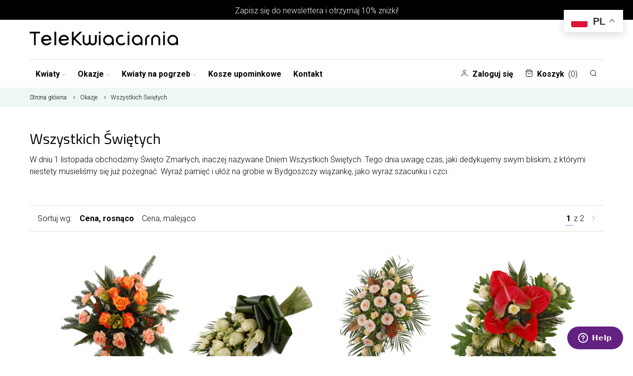

--- FILE ---
content_type: text/html; charset=utf-8
request_url: https://bydgoszcz.telekwiaciarnia.pl/wszystkich-swietych
body_size: 21272
content:
<!doctype html> <html lang="pl">  <head>                 <meta charset="utf-8">     <meta http-equiv="x-ua-compatible" content="ie=edge">      <meta name="MobileOptimized" content="width">   <meta name="HandheldFriendly" content="true">   <meta name="web_author" content="Kaliop Poland - www.kaliop.pl - Kaliop Poland Sp. z o.o.">   <meta name="designer" content="Kaliop Poland - www.kaliop.pl - Kaliop Poland Sp. z o.o.">   <meta http-equiv="x-ua-compatible" content="IE=edge">   <meta name="msapplication-tap-highlight" content="no">   <meta name="format-detection" content="telephone=no">      <title>Kwiaty na Wszystkich Świętych - Bydgoszcz Telekwiaciarnia.pl</title>   <meta name="description" content="Sprawdź wiązanki na Wszystkich Świętych u najlepszych florystów w Bydgoszczy. Szybka dostawa i niskie ceny. Telekwiaciarnia Bydgoszcz - Zamów teraz!">   <meta name="keywords" content="">    <meta name="twitter:card" content="summary">   <meta property="og:site_name" content="https://bydgoszcz.telekwiaciarnia.pl">   <meta property="og:url" content="https://bydgoszcz.telekwiaciarnia.pl/wszystkich-swietych">   <meta property="og:title" content="Kwiaty na Wszystkich Świętych - Bydgoszcz Telekwiaciarnia.pl">   <meta property="og:description" content="Sprawdź wiązanki na Wszystkich Świętych u najlepszych florystów w Bydgoszczy. Szybka dostawa i niskie ceny. Telekwiaciarnia Bydgoszcz - Zamów teraz!">          <link rel="canonical" href="https://bydgoszcz.telekwiaciarnia.pl/wszystkich-swietych">        <meta name="viewport" content="width=device-width, initial-scale=1, shrink-to-fit=no">      <link rel="apple-touch-icon" sizes="60x60" href="/img/favicons/apple-touch-icon.png">   <link rel="icon" type="image/png" sizes="32x32" href="/img/favicons/favicon-32x32.png">   <link rel="icon" type="image/png" sizes="16x16" href="/img/favicons/favicon-16x16.png">   <link rel="manifest" crossorigin="use-credentials" href="/img/favicons/manifest.json">   <link rel="mask-icon" href="/img/favicons/safari-pinned-tab.svg" color="#6fd55b">   <meta name="msapplication-TileColor" content="#ffffff">   <meta name="theme-color" content="#ffffff">   <link rel="mask-icon" href="/img/favicons/safari-pinned-tab.svg">   <link rel="icon" type="image/vnd.microsoft.icon" href="/img/favicon.ico?1603960055">   <link rel="shortcut icon" type="image/x-icon" href="/img/favicon.ico?1603960055">   <meta name="apple-mobile-web-app-title" content="Telekwiaciarnia Bydgoszcz">   <meta name="application-name" content="Telekwiaciarnia Bydgoszcz">   <meta name="msapplication-TileColor" content="#679B1C">   <meta name="msapplication-config" content="/img/favicons/browserconfig.xml">   <meta name="theme-color" content="#679B1C">         <link rel="stylesheet" href="https://bydgoszcz.telekwiaciarnia.pl/themes/abrazo/assets/cache/theme-7a64c4.css?v=427" type="text/css" media="all">      <link href="https://fonts.googleapis.com/css?family=Roboto:300,300i,700|Titillium+Web:400,700&display=swap&subset=latin-ext" rel="stylesheet">   <link href="https://fonts.googleapis.com/icon?family=Material+Icons" rel="stylesheet">          <script type="text/javascript">
        var AdvancedEmailGuardData = {"meta":{"isGDPREnabled":false,"isLegacyOPCEnabled":false,"isLegacyMAModuleEnabled":false,"validationError":null},"settings":{"recaptcha":{"type":"v2_cbx","key":"6LeoQQsaAAAAAG1bmGZugwOVAu7NgnhJxMtagboV","forms":{"newsletter":{"size":"normal","align":"left","offset":1}},"language":"shop","theme":"light","position":"bottomright","hidden":false}},"context":{"ps":{"v17":true,"v17pc":true,"v17ch":false,"v16":false,"v161":false,"v15":false},"languageCode":"pl","pageName":"category"},"trans":{"genericError":"Wyst\u0105pi\u0142 b\u0142\u0105d, prosz\u0119 spr\u00f3bowa\u0107 ponownie."}};
        var iqitmegamenu = {"sticky":true,"mobileType":"push","containerSelector":"#wrapper .container"};
        var prestashop = {"cart":{"products":[],"totals":{"total":{"type":"total","label":"Razem","amount":0,"value":"0,00\u00a0z\u0142"},"total_including_tax":{"type":"total","label":"Suma (brutto)","amount":0,"value":"0,00\u00a0z\u0142"},"total_excluding_tax":{"type":"total","label":"Suma (netto)","amount":0,"value":"0,00\u00a0z\u0142"}},"subtotals":{"products":{"type":"products","label":"Produkty","amount":0,"value":"0,00\u00a0z\u0142"},"discounts":null,"shipping":{"type":"shipping","label":"Wysy\u0142ka","amount":0,"value":"Za darmo!"},"tax":null},"products_count":0,"summary_string":"0 sztuk","vouchers":{"allowed":1,"added":[]},"discounts":[{"id_cart_rule":"22346","id_customer":"0","date_from":"2025-05-13 10:00:00","date_to":"2026-05-13 23:59:00","description":"","quantity":"1","quantity_per_user":"1","priority":"1","partial_use":"0","code":"25050358","minimum_amount":"0.00","minimum_amount_tax":"0","minimum_amount_currency":"1","minimum_amount_shipping":"0","country_restriction":"0","carrier_restriction":"0","group_restriction":"0","cart_rule_restriction":"1","product_restriction":"0","shop_restriction":"0","free_shipping":"0","reduction_percent":"10.00","reduction_amount":"0.00","reduction_tax":"0","reduction_currency":"1","reduction_product":"0","reduction_exclude_special":"0","gift_product":"0","gift_product_attribute":"0","highlight":"1","active":"1","date_add":"2025-05-13 10:30:37","date_upd":"2025-05-13 10:30:37","id_lang":"1","name":"25050358","quantity_for_user":1},{"id_cart_rule":"22376","id_customer":"0","date_from":"2025-05-29 12:00:00","date_to":"2026-05-29 23:59:00","description":"","quantity":"1","quantity_per_user":"1","priority":"1","partial_use":"0","code":"25052829","minimum_amount":"0.00","minimum_amount_tax":"0","minimum_amount_currency":"1","minimum_amount_shipping":"0","country_restriction":"0","carrier_restriction":"0","group_restriction":"0","cart_rule_restriction":"1","product_restriction":"0","shop_restriction":"0","free_shipping":"0","reduction_percent":"10.00","reduction_amount":"0.00","reduction_tax":"0","reduction_currency":"1","reduction_product":"0","reduction_exclude_special":"1","gift_product":"0","gift_product_attribute":"0","highlight":"1","active":"1","date_add":"2025-05-29 12:51:15","date_upd":"2025-05-29 12:51:15","id_lang":"1","name":"25052829","quantity_for_user":1},{"id_cart_rule":"22381","id_customer":"0","date_from":"2025-06-02 16:00:00","date_to":"2026-06-02 23:59:00","description":"","quantity":"1","quantity_per_user":"1","priority":"1","partial_use":"0","code":"25056037","minimum_amount":"0.00","minimum_amount_tax":"0","minimum_amount_currency":"1","minimum_amount_shipping":"0","country_restriction":"0","carrier_restriction":"0","group_restriction":"0","cart_rule_restriction":"1","product_restriction":"0","shop_restriction":"0","free_shipping":"0","reduction_percent":"10.00","reduction_amount":"0.00","reduction_tax":"0","reduction_currency":"1","reduction_product":"0","reduction_exclude_special":"1","gift_product":"0","gift_product_attribute":"0","highlight":"1","active":"1","date_add":"2025-06-02 16:52:38","date_upd":"2025-06-02 16:52:38","id_lang":"1","name":"25056037","quantity_for_user":1},{"id_cart_rule":"22382","id_customer":"0","date_from":"2025-06-02 17:00:00","date_to":"2026-06-02 23:59:00","description":"","quantity":"1","quantity_per_user":"1","priority":"1","partial_use":"0","code":"25058913","minimum_amount":"0.00","minimum_amount_tax":"0","minimum_amount_currency":"1","minimum_amount_shipping":"0","country_restriction":"0","carrier_restriction":"0","group_restriction":"0","cart_rule_restriction":"1","product_restriction":"0","shop_restriction":"0","free_shipping":"0","reduction_percent":"10.00","reduction_amount":"0.00","reduction_tax":"0","reduction_currency":"1","reduction_product":"0","reduction_exclude_special":"1","gift_product":"0","gift_product_attribute":"0","highlight":"1","active":"1","date_add":"2025-06-02 17:09:56","date_upd":"2025-06-02 17:09:56","id_lang":"1","name":"25058913","quantity_for_user":1},{"id_cart_rule":"22383","id_customer":"0","date_from":"2025-06-03 15:00:00","date_to":"2026-06-03 23:59:00","description":"","quantity":"1","quantity_per_user":"1","priority":"1","partial_use":"0","code":"25050252","minimum_amount":"0.00","minimum_amount_tax":"0","minimum_amount_currency":"1","minimum_amount_shipping":"0","country_restriction":"0","carrier_restriction":"0","group_restriction":"0","cart_rule_restriction":"1","product_restriction":"0","shop_restriction":"0","free_shipping":"0","reduction_percent":"10.00","reduction_amount":"0.00","reduction_tax":"0","reduction_currency":"1","reduction_product":"0","reduction_exclude_special":"1","gift_product":"0","gift_product_attribute":"0","highlight":"1","active":"1","date_add":"2025-06-03 15:58:45","date_upd":"2025-06-03 15:58:45","id_lang":"1","name":"25050252","quantity_for_user":1},{"id_cart_rule":"22388","id_customer":"0","date_from":"2025-06-11 08:00:00","date_to":"2026-06-11 23:59:00","description":"","quantity":"1","quantity_per_user":"1","priority":"1","partial_use":"0","code":"25060678","minimum_amount":"0.00","minimum_amount_tax":"0","minimum_amount_currency":"1","minimum_amount_shipping":"0","country_restriction":"0","carrier_restriction":"0","group_restriction":"0","cart_rule_restriction":"1","product_restriction":"0","shop_restriction":"0","free_shipping":"0","reduction_percent":"10.00","reduction_amount":"0.00","reduction_tax":"0","reduction_currency":"1","reduction_product":"0","reduction_exclude_special":"1","gift_product":"0","gift_product_attribute":"0","highlight":"1","active":"1","date_add":"2025-06-11 08:43:36","date_upd":"2025-06-11 08:43:36","id_lang":"1","name":"25060678","quantity_for_user":1},{"id_cart_rule":"3","id_customer":"0","date_from":"2020-08-05 12:00:00","date_to":"2030-09-05 12:00:00","description":"","quantity":"99999","quantity_per_user":"1","priority":"1","partial_use":"1","code":"wasza10","minimum_amount":"0.00","minimum_amount_tax":"0","minimum_amount_currency":"1","minimum_amount_shipping":"0","country_restriction":"0","carrier_restriction":"0","group_restriction":"0","cart_rule_restriction":"1","product_restriction":"0","shop_restriction":"0","free_shipping":"0","reduction_percent":"10.00","reduction_amount":"0.00","reduction_tax":"0","reduction_currency":"1","reduction_product":"0","reduction_exclude_special":"0","gift_product":"0","gift_product_attribute":"0","highlight":"1","active":"1","date_add":"2020-08-05 12:48:00","date_upd":"2020-08-05 12:59:06","id_lang":"1","name":"rabat 10% newsletter","quantity_for_user":1},{"id_cart_rule":"4","id_customer":"0","date_from":"2020-08-05 12:00:00","date_to":"2030-12-05 12:00:00","description":"","quantity":"96437","quantity_per_user":"1","priority":"1","partial_use":"1","code":"sasanka","minimum_amount":"0.00","minimum_amount_tax":"0","minimum_amount_currency":"1","minimum_amount_shipping":"0","country_restriction":"0","carrier_restriction":"0","group_restriction":"0","cart_rule_restriction":"1","product_restriction":"0","shop_restriction":"0","free_shipping":"0","reduction_percent":"10.00","reduction_amount":"0.00","reduction_tax":"0","reduction_currency":"1","reduction_product":"0","reduction_exclude_special":"0","gift_product":"0","gift_product_attribute":"0","highlight":"1","active":"1","date_add":"2020-08-05 13:10:51","date_upd":"2026-01-25 09:51:13","id_lang":"1","name":"-10 % Newsletter","quantity_for_user":1}],"minimalPurchase":0,"minimalPurchaseRequired":""},"currency":{"name":"Z\u0142oty polski","iso_code":"PLN","iso_code_num":"985","sign":"z\u0142"},"customer":{"lastname":null,"firstname":null,"email":null,"birthday":null,"newsletter":null,"newsletter_date_add":null,"optin":null,"website":null,"company":null,"siret":null,"ape":null,"is_logged":false,"gender":{"type":null,"name":null},"addresses":[],"personalPhone":null},"language":{"name":"Polski (Polish)","iso_code":"pl","locale":"pl-PL","language_code":"pl","is_rtl":"0","date_format_lite":"Y-m-d","date_format_full":"Y-m-d H:i:s","id":1},"page":{"title":"","canonical":"https:\/\/bydgoszcz.telekwiaciarnia.pl\/wszystkich-swietych","meta":{"title":"Kwiaty na Wszystkich \u015awi\u0119tych - Bydgoszcz Telekwiaciarnia.pl","description":"Sprawd\u017a wi\u0105zanki na Wszystkich \u015awi\u0119tych u najlepszych floryst\u00f3w w Bydgoszczy. Szybka dostawa i niskie ceny. Telekwiaciarnia Bydgoszcz - Zam\u00f3w teraz!","keywords":"","robots":"index"},"page_name":"category","body_classes":{"lang-pl":true,"lang-rtl":false,"country-PL":true,"currency-PLN":true,"layout-left-column":true,"page-category":true,"tax-display-enabled":true,"category-id-1189":true,"category-Wszystkich \u015awi\u0119tych":true,"category-id-parent-1162":true,"category-depth-level-4":true},"admin_notifications":[]},"shop":{"name":"Telekwiaciarnia Bydgoszcz","logo":"\/img\/bydgoszcztelekwiaciarniapl-logo-160389912039.jpg","stores_icon":"\/img\/logo_stores.png","favicon":"\/img\/favicon.ico","id":39},"urls":{"base_url":"https:\/\/bydgoszcz.telekwiaciarnia.pl\/","current_url":"https:\/\/bydgoszcz.telekwiaciarnia.pl\/wszystkich-swietych","shop_domain_url":"https:\/\/bydgoszcz.telekwiaciarnia.pl","img_ps_url":"https:\/\/bydgoszcz.telekwiaciarnia.pl\/img\/","img_cat_url":"https:\/\/bydgoszcz.telekwiaciarnia.pl\/img\/c\/","img_lang_url":"https:\/\/bydgoszcz.telekwiaciarnia.pl\/img\/l\/","img_prod_url":"https:\/\/bydgoszcz.telekwiaciarnia.pl\/img\/p\/","img_manu_url":"https:\/\/bydgoszcz.telekwiaciarnia.pl\/img\/m\/","img_sup_url":"https:\/\/bydgoszcz.telekwiaciarnia.pl\/img\/su\/","img_ship_url":"https:\/\/bydgoszcz.telekwiaciarnia.pl\/img\/s\/","img_store_url":"https:\/\/bydgoszcz.telekwiaciarnia.pl\/img\/st\/","img_col_url":"https:\/\/bydgoszcz.telekwiaciarnia.pl\/img\/co\/","img_url":"https:\/\/bydgoszcz.telekwiaciarnia.pl\/themes\/abrazo\/assets\/img\/","css_url":"https:\/\/bydgoszcz.telekwiaciarnia.pl\/themes\/abrazo\/assets\/css\/","js_url":"https:\/\/bydgoszcz.telekwiaciarnia.pl\/themes\/abrazo\/assets\/js\/","pic_url":"https:\/\/bydgoszcz.telekwiaciarnia.pl\/upload\/","pages":{"address":"https:\/\/bydgoszcz.telekwiaciarnia.pl\/adres","addresses":"https:\/\/bydgoszcz.telekwiaciarnia.pl\/adresy","authentication":"https:\/\/bydgoszcz.telekwiaciarnia.pl\/logowanie","cart":"https:\/\/bydgoszcz.telekwiaciarnia.pl\/koszyk","category":"https:\/\/bydgoszcz.telekwiaciarnia.pl\/index.php?controller=category","cms":"https:\/\/bydgoszcz.telekwiaciarnia.pl\/index.php?controller=cms","contact":"https:\/\/bydgoszcz.telekwiaciarnia.pl\/kontakt","discount":"https:\/\/bydgoszcz.telekwiaciarnia.pl\/rabaty","guest_tracking":"https:\/\/bydgoszcz.telekwiaciarnia.pl\/sledzenie-zamowienia-gosc","history":"https:\/\/bydgoszcz.telekwiaciarnia.pl\/historia-zamowien","identity":"https:\/\/bydgoszcz.telekwiaciarnia.pl\/dane-osobiste","index":"https:\/\/bydgoszcz.telekwiaciarnia.pl\/","my_account":"https:\/\/bydgoszcz.telekwiaciarnia.pl\/moje-konto","order_confirmation":"https:\/\/bydgoszcz.telekwiaciarnia.pl\/potwierdzenie-zamowienia","order_detail":"https:\/\/bydgoszcz.telekwiaciarnia.pl\/index.php?controller=order-detail","order_follow":"https:\/\/bydgoszcz.telekwiaciarnia.pl\/sledzenie-zamowienia","order":"https:\/\/bydgoszcz.telekwiaciarnia.pl\/zamowienie","order_return":"https:\/\/bydgoszcz.telekwiaciarnia.pl\/index.php?controller=order-return","order_slip":"https:\/\/bydgoszcz.telekwiaciarnia.pl\/pokwitowania","pagenotfound":"https:\/\/bydgoszcz.telekwiaciarnia.pl\/nie-znaleziono-strony","password":"https:\/\/bydgoszcz.telekwiaciarnia.pl\/odzyskiwanie-hasla","pdf_invoice":"https:\/\/bydgoszcz.telekwiaciarnia.pl\/index.php?controller=pdf-invoice","pdf_order_return":"https:\/\/bydgoszcz.telekwiaciarnia.pl\/index.php?controller=pdf-order-return","pdf_order_slip":"https:\/\/bydgoszcz.telekwiaciarnia.pl\/index.php?controller=pdf-order-slip","prices_drop":"https:\/\/bydgoszcz.telekwiaciarnia.pl\/promocje","product":"https:\/\/bydgoszcz.telekwiaciarnia.pl\/index.php?controller=product","search":"https:\/\/bydgoszcz.telekwiaciarnia.pl\/szukaj","sitemap":"https:\/\/bydgoszcz.telekwiaciarnia.pl\/mapa-strony","stores":"https:\/\/bydgoszcz.telekwiaciarnia.pl\/sklepy","supplier":"https:\/\/bydgoszcz.telekwiaciarnia.pl\/dostawcy","register":"https:\/\/bydgoszcz.telekwiaciarnia.pl\/logowanie?create_account=1","order_login":"https:\/\/bydgoszcz.telekwiaciarnia.pl\/zamowienie?login=1","address_invoice":"https:\/\/bydgoszcz.telekwiaciarnia.pl\/adres?invoice=1"},"alternative_langs":{"pl":"https:\/\/bydgoszcz.telekwiaciarnia.pl\/wszystkich-swietych"},"theme_assets":"\/themes\/abrazo\/assets\/","actions":{"logout":"https:\/\/bydgoszcz.telekwiaciarnia.pl\/?mylogout="},"no_picture_image":{"bySize":{"small_default":{"url":"https:\/\/bydgoszcz.telekwiaciarnia.pl\/img\/p\/pl-default-small_default.jpg","width":98,"height":98},"cart_default":{"url":"https:\/\/bydgoszcz.telekwiaciarnia.pl\/img\/p\/pl-default-cart_default.jpg","width":125,"height":125},"home_default":{"url":"https:\/\/bydgoszcz.telekwiaciarnia.pl\/img\/p\/pl-default-home_default.jpg","width":250,"height":250},"medium_default":{"url":"https:\/\/bydgoszcz.telekwiaciarnia.pl\/img\/p\/pl-default-medium_default.jpg","width":452,"height":452},"large_default":{"url":"https:\/\/bydgoszcz.telekwiaciarnia.pl\/img\/p\/pl-default-large_default.jpg","width":800,"height":800}},"small":{"url":"https:\/\/bydgoszcz.telekwiaciarnia.pl\/img\/p\/pl-default-small_default.jpg","width":98,"height":98},"medium":{"url":"https:\/\/bydgoszcz.telekwiaciarnia.pl\/img\/p\/pl-default-home_default.jpg","width":250,"height":250},"large":{"url":"https:\/\/bydgoszcz.telekwiaciarnia.pl\/img\/p\/pl-default-large_default.jpg","width":800,"height":800},"legend":""}},"configuration":{"display_taxes_label":true,"display_prices_tax_incl":true,"is_catalog":false,"show_prices":true,"opt_in":{"partner":true},"quantity_discount":{"type":"discount","label":"Rabat"},"voucher_enabled":1,"return_enabled":0},"field_required":[],"breadcrumb":{"links":[{"title":"Strona g\u0142\u00f3wna","url":"https:\/\/bydgoszcz.telekwiaciarnia.pl\/"},{"title":"Okazje","url":"https:\/\/bydgoszcz.telekwiaciarnia.pl\/okazje"},{"title":"Wszystkich \u015awi\u0119tych","url":"https:\/\/bydgoszcz.telekwiaciarnia.pl\/wszystkich-swietych"}],"count":3},"link":{"protocol_link":"https:\/\/","protocol_content":"https:\/\/"},"time":1769332445,"static_token":"70a5a951daac96c6ce025abfecf34cbe","token":"458230a030f7708590325b289ae15bfb","modules":{"cv_product_not_sold_separately":{"valid_cart":true},"cv_dodatki":"","cv_product_groups":null,"opiniekwiaciarnie":"","cv_multistore":[],"cv_advanced_phone_validator":null,"cv_laflora":{"getDataDostawyUrl":"https:\/\/bydgoszcz.telekwiaciarnia.pl\/module\/cv_laflora\/getDataDostawy","dataDostawyOd2HTxt":"Dostawa ju\u017c od 2 godzin","dataDostawyJutroTxt":"Dostawa ju\u017c jutro","dataDostawyNaTxt":"Dostawa na %s"}}};
      </script>           <script src="/themes/abrazo/assets/js/initial.min.js?v=d41d8cd98f00b204e9800998ecf8427e" async></script>         <script src="/themes/abrazo/assets/js/libs.min.js?v=66b6aa9df54d251d74e32f111b9d4a57"></script>         <script>
    window.dataLayer = window.dataLayer || [];
    function gtag(){
        dataLayer.push(arguments);
    }

    gtag('consent', 'default', {
        'ad_storage': 'denied',
        'ad_user_data': 'denied',
        'ad_personalization': 'denied',
        'analytics_storage': 'denied',
        'wait_for_update': 2000
    });
</script> <script type="text/javascript">
pcRunDynamicModulesJs = function() {
setTimeout("prestashop.emit('updateCart', {reason: {linkAction: 'refresh'}, resp: {}});", 10);
if ($.fn.rating) $('input.star').rating();
if ($.fn.rating) $('.auto-submit-star').rating();
if ($.fn.fancybox) $('.open-comment-form').fancybox({'hideOnContentClick': false});
};</script><script type="text/javascript">
    pcStartsWith = function(str, search) {
        return typeof str === 'string' && str.substr(0, search.length) === search;
    };
    processDynamicModules = function(dyndatas) {
        for (var key in dyndatas) {
            if (key=='js') {
                // Keep spaces arround 'key', some Prestashop removes [key] otherwise (?!)
                $('body').append(dyndatas[ key ]);
            }
            else if (pcStartsWith(key, 'dyn')) {
                // Keep spaces arround 'key', some Prestashop removes [key] otherwise (?!)
                try {
                    $('#'+key).replaceWith(dyndatas[ key ]);
                }
                catch (error) {
                    console.error('A javasript error occured during the "eval" of the refreshed content ' + key + ': ' + error);
                }
            }
        }
        if (typeof pcRunDynamicModulesJs == 'function') {
            pcRunDynamicModulesJs();
        }
        if (typeof LGCookiesLawFront == 'function') {
            var object_lgcookieslaw_front = new LGCookiesLawFront();
            object_lgcookieslaw_front.init();
        }
    };
</script> <script>
    var pass_recovery_url = 'https://bydgoszcz.telekwiaciarnia.pl/odzyskiwanie-hasla';
    var simplepass_recovery_url = 'https://bydgoszcz.telekwiaciarnia.pl/module/spreset/simplereset?simplereset=1&amp;ajax=1';
    var simplepass_recovery_url_post = 'https://bydgoszcz.telekwiaciarnia.pl/module/spreset/simplereset?simplepost=1&amp;ajax=1';
</script>        <!--Start of Zopim Live Chat Script-->          <script type="text/javascript">
        window.$zopim || (function (d, s) {
            var z = $zopim = function (c) {
                z._.push(c)
            }, $ = z.s =
                d.createElement(s), e = d.getElementsByTagName(s)[0];
            z.set = function (o) {
                z.set._.push(o)
            };
            z._ = [];
            z.set._ = [];
            $.async = !0;
            $.setAttribute('charset', 'utf-8');
            $.src = '//v2.zopim.com/?obhQAwgmRWl5U5zx5RxbBHKip9kvuwTD';
            z.t = +new Date;
            $.type = 'text/javascript';
            e.parentNode.insertBefore($, e)
        })(document, 'script');
        
            </script>     <!--End of Zopim Live Chat Script-->                     <meta id="js-rcpgtm-tracking-config" data-tracking-data="%7B%22bing%22%3A%7B%22tracking_id%22%3A%22%22%2C%22feed%22%3A%7B%22id_product_prefix%22%3A%22%22%2C%22id_product_source_key%22%3A%22id_product%22%2C%22id_variant_prefix%22%3A%22%22%2C%22id_variant_source_key%22%3A%22id_product%22%7D%7D%2C%22context%22%3A%7B%22browser%22%3A%7B%22device_type%22%3A1%7D%2C%22localization%22%3A%7B%22id_country%22%3A14%2C%22country_code%22%3A%22PL%22%2C%22id_currency%22%3A1%2C%22currency_code%22%3A%22PLN%22%2C%22id_lang%22%3A1%2C%22lang_code%22%3A%22pl%22%7D%2C%22page%22%3A%7B%22controller_name%22%3A%22category%22%2C%22products_per_page%22%3A12%2C%22category%22%3A%7B%22id_category%22%3A1189%2C%22name%22%3A%22Wszystkich%20%C5%9Awi%C4%99tych%22%2C%22path%22%3A%5B%22Bazowa%22%2C%22Bydgoszcz%22%2C%22Okazje%22%2C%22Wszystkich%20%C5%9Awi%C4%99tych%22%5D%7D%2C%22search_term%22%3A%22%22%7D%2C%22shop%22%3A%7B%22id_shop%22%3A39%2C%22shop_name%22%3A%22bydgoszcz.telekwiaciarnia.pl%22%2C%22base_dir%22%3A%22https%3A%2F%2Fbydgoszcz.telekwiaciarnia.pl%2F%22%7D%2C%22tracking_module%22%3A%7B%22module_name%22%3A%22rcpgtagmanager%22%2C%22checkout_module%22%3A%7B%22module%22%3A%22default%22%2C%22controller%22%3A%22order%22%7D%2C%22service_version%22%3A%227%22%2C%22token%22%3A%2278ff21baf714d3b601c2047f279b3708%22%7D%2C%22user%22%3A%5B%5D%7D%2C%22criteo%22%3A%7B%22tracking_id%22%3A%22%22%2C%22feed%22%3A%7B%22id_product_prefix%22%3A%22%22%2C%22id_product_source_key%22%3A%22id_product%22%2C%22id_variant_prefix%22%3A%22%22%2C%22id_variant_source_key%22%3A%22id_product%22%7D%7D%2C%22facebook%22%3A%7B%22tracking_id%22%3A%221047534209005703%22%2C%22feed%22%3A%7B%22id_product_prefix%22%3A%22%22%2C%22id_product_source_key%22%3A%22id_product%22%2C%22id_variant_prefix%22%3A%22%22%2C%22id_variant_source_key%22%3A%22id_product%22%7D%7D%2C%22ga4%22%3A%7B%22tracking_id%22%3A%22G-9GRMHH36KN%22%2C%22is_url_passthrough%22%3Afalse%2C%22is_data_import%22%3Afalse%7D%2C%22gads%22%3A%7B%22tracking_id%22%3A%221015752945%22%2C%22merchant_id%22%3A%22293087946%22%2C%22conversion_labels%22%3A%7B%22create_account%22%3A%22%22%2C%22product_view%22%3A%22%22%2C%22add_to_cart%22%3A%22%22%2C%22begin_checkout%22%3A%22%22%2C%22purchase%22%3A%223kslCMPRtOwBEPHRrOQD%22%7D%7D%2C%22gfeeds%22%3A%7B%22retail%22%3A%7B%22is_enabled%22%3Afalse%2C%22id_product_prefix%22%3A%22%22%2C%22id_product_source_key%22%3A%22id_product%22%2C%22id_variant_prefix%22%3A%22%22%2C%22id_variant_source_key%22%3A%22id_product%22%7D%2C%22custom%22%3A%7B%22is_enabled%22%3Afalse%2C%22id_product_prefix%22%3A%22%22%2C%22id_product_source_key%22%3A%22id_product%22%2C%22id_variant_prefix%22%3A%22%22%2C%22id_variant_source_key%22%3A%22id_product%22%2C%22is_id2%22%3Afalse%7D%7D%2C%22gtm%22%3A%7B%22tracking_id%22%3A%22GTM-P7GHFTG%22%2C%22is_disable_tracking%22%3Afalse%2C%22server_url%22%3A%22%22%7D%2C%22kelkoo%22%3A%7B%22tracking_list%22%3A%5B%5D%2C%22feed%22%3A%7B%22id_product_prefix%22%3A%22%22%2C%22id_product_source_key%22%3A%22id_product%22%2C%22id_variant_prefix%22%3A%22%22%2C%22id_variant_source_key%22%3A%22id_attribute%22%7D%7D%2C%22pinterest%22%3A%7B%22tracking_id%22%3A%22%22%2C%22feed%22%3A%7B%22id_product_prefix%22%3A%22%22%2C%22id_product_source_key%22%3A%22id_product%22%2C%22id_variant_prefix%22%3A%22%22%2C%22id_variant_source_key%22%3A%22id_product%22%7D%7D%2C%22tiktok%22%3A%7B%22tracking_id%22%3A%22%22%2C%22feed%22%3A%7B%22id_product_prefix%22%3A%22%22%2C%22id_product_source_key%22%3A%22id_product%22%2C%22id_variant_prefix%22%3A%22%22%2C%22id_variant_source_key%22%3A%22id_product%22%7D%7D%2C%22twitter%22%3A%7B%22tracking_id%22%3A%22%22%2C%22events%22%3A%7B%22add_to_cart_id%22%3A%22%22%2C%22payment_info_id%22%3A%22%22%2C%22checkout_initiated_id%22%3A%22%22%2C%22product_view_id%22%3A%22%22%2C%22lead_id%22%3A%22%22%2C%22purchase_id%22%3A%22%22%2C%22search_id%22%3A%22%22%7D%2C%22feed%22%3A%7B%22id_product_prefix%22%3A%22%22%2C%22id_product_source_key%22%3A%22id_product%22%2C%22id_variant_prefix%22%3A%22%22%2C%22id_variant_source_key%22%3A%22id_product%22%7D%7D%7D">     <script type="text/javascript" data-keepinline="true" data-cfasync="false" src="/modules/rcpgtagmanager/views/js/hook/trackingClient.bundle.js?v4.2.5"></script>        <script type="application/ld+json">
    {
      "@context": "https://schema.org",
      "@type": "Organization",
      "name" : "Telekwiaciarnia Bydgoszcz",
    "url" : "https://bydgoszcz.telekwiaciarnia.pl/"
         ,"logo": {
        "@type": "ImageObject",
        "url":"/img/bydgoszcztelekwiaciarniapl-logo-160389912039.jpg"
      }
        }
</script>  <script type="application/ld+json">
    {
      "@context": "https://schema.org",
      "@type": "WebPage",
      "isPartOf": {
        "@type": "WebSite",
        "url":  "https://bydgoszcz.telekwiaciarnia.pl/",
      "name": "Telekwiaciarnia Bydgoszcz"
    },
    "name": "Kwiaty na Wszystkich Świętych - Bydgoszcz Telekwiaciarnia.pl",
    "url":  "https://bydgoszcz.telekwiaciarnia.pl/wszystkich-swietych"
  }
</script>       <script type="application/ld+json">
        {
          "@context": "https://schema.org",
          "@type": "BreadcrumbList",
          "itemListElement": [
                  {
            "@type": "ListItem",
            "position": 1,
            "name": "Strona główna",
            "item": "https://bydgoszcz.telekwiaciarnia.pl/"
          },                  {
            "@type": "ListItem",
            "position": 2,
            "name": "Okazje",
            "item": "https://bydgoszcz.telekwiaciarnia.pl/okazje"
          },                  {
            "@type": "ListItem",
            "position": 3,
            "name": "Wszystkich Świętych",
            "item": "https://bydgoszcz.telekwiaciarnia.pl/wszystkich-swietych"
          }                ]
      }
    </script>        <script type="application/ld+json">
    {
      "@context": "https://schema.org",
      "@type": "ItemList",
      "itemListElement": [
          {
        "@type": "ListItem",
        "position": 1,
        "name": "Wiązanka pogrzebowa Spoczywaj w pokoju",
        "url": "https://bydgoszcz.telekwiaciarnia.pl/wiazanka-pogrzebowa-spoczywaj-w-pokoju?id_product_attribute=1017#/1-wielkosc_bukietu-maly"
      },          {
        "@type": "ListItem",
        "position": 2,
        "name": "Wiązanka pogrzebowa Kondolencyjna",
        "url": "https://bydgoszcz.telekwiaciarnia.pl/wiazanka-pogrzebowa-kondolencyjna?id_product_attribute=1014#/1-wielkosc_bukietu-maly"
      },          {
        "@type": "ListItem",
        "position": 3,
        "name": "Wiązanka pogrzebowa Pamiętamy",
        "url": "https://bydgoszcz.telekwiaciarnia.pl/wiazanka-pogrzebowa-pamietamy?id_product_attribute=1029#/1-wielkosc_bukietu-maly"
      },          {
        "@type": "ListItem",
        "position": 4,
        "name": "Wiązanka pogrzebowa W naszych sercach",
        "url": "https://bydgoszcz.telekwiaciarnia.pl/wiazanka-pogrzebowa-w-naszych-sercach?id_product_attribute=1026#/1-wielkosc_bukietu-maly"
      },          {
        "@type": "ListItem",
        "position": 5,
        "name": "Wiązanka pogrzebowa Pogrążeni w żalu",
        "url": "https://bydgoszcz.telekwiaciarnia.pl/wiazanka-pogrzebowa-pograzeni-w-zalu?id_product_attribute=1023#/1-wielkosc_bukietu-maly"
      },          {
        "@type": "ListItem",
        "position": 6,
        "name": "Wiązanka pogrzebowa Ostatnia droga",
        "url": "https://bydgoszcz.telekwiaciarnia.pl/wiazanka-pogrzebowa-ostatnia-droga?id_product_attribute=1020#/1-wielkosc_bukietu-maly"
      },          {
        "@type": "ListItem",
        "position": 7,
        "name": "Wiązanka pogrzebowa Zaduma",
        "url": "https://bydgoszcz.telekwiaciarnia.pl/wiazanka-pogrzebowa-zaduma?id_product_attribute=1461#/1-wielkosc_bukietu-maly"
      },          {
        "@type": "ListItem",
        "position": 8,
        "name": "Wieniec pogrzebowy Ku pamięci",
        "url": "https://bydgoszcz.telekwiaciarnia.pl/wieniec-pogrzebowy-ku-pamieci?id_product_attribute=1032#/1-wielkosc_bukietu-maly"
      },          {
        "@type": "ListItem",
        "position": 9,
        "name": "Wieniec pogrzebowy Na zawsze w sercu",
        "url": "https://bydgoszcz.telekwiaciarnia.pl/wieniec-pogrzebowy-na-zawsze-w-sercu?id_product_attribute=1035#/1-wielkosc_bukietu-maly"
      },          {
        "@type": "ListItem",
        "position": 10,
        "name": "Wieniec pogrzebowy Żegnaj nam",
        "url": "https://bydgoszcz.telekwiaciarnia.pl/wieniec-pogrzebowy-zegnaj-nam?id_product_attribute=1041#/1-wielkosc_bukietu-maly"
      },          {
        "@type": "ListItem",
        "position": 11,
        "name": "Wieniec pogrzebowy Z jasnych róż",
        "url": "https://bydgoszcz.telekwiaciarnia.pl/wieniec-pogrzebowy-z-jasnych-roz?id_product_attribute=1044#/1-wielkosc_bukietu-maly"
      },          {
        "@type": "ListItem",
        "position": 12,
        "name": "Wieniec pogrzebowy Pogrążeni w smutku",
        "url": "https://bydgoszcz.telekwiaciarnia.pl/wieniec-pogrzebowy-pograzeni-w-smutku?id_product_attribute=1047#/1-wielkosc_bukietu-maly"
      }        ]
  }
</script>      </head>  <body id="category" class="lang-pl country-pl currency-pln layout-left-column page-category tax-display-enabled category-id-1189 category-wszystkich-Swietych category-id-parent-1162 category-depth-level-4 shop-39">                     <div class="top-info">         <p><div class="flash-msg"> <a href="/#newsletter">Zapisz się do newslettera i otrzymaj 10% zniżki!</a> </div></p>     </div>   <header class="header">                    <div class="header__logo">                     <a href="https://bydgoszcz.telekwiaciarnia.pl/" aria-label="Najlepsza poczta - kwiatowa dostawa Telekwiaciarnia Bydgoszcz">                 <img src="/img/bydgoszcztelekwiaciarniapl-logo-160389912039.jpg" alt="Najlepsza poczta - kwiatowa dostawa Telekwiaciarnia Bydgoszcz">             </a>             </div>        <nav class="header__nav--mb">         <ul class="list header__nav--mb__list">             <li class="list header__nav--mb__list__el">                 <a href="#" class="header__nav--mb__list__el__inner" id="menu-toggle-open">                     <span class="list header__nav--mb__list__el__inner__ico">                         <svg width="17" height="16" viewbox="0 0 17 16" fill="none" xmlns="http://www.w3.org/2000/svg">                             <path d="M2.5 8H14.5" stroke="black" stroke-linecap="round" stroke-linejoin="round"/>                             <path d="M2.5 4H14.5" stroke="black" stroke-linecap="round" stroke-linejoin="round"/>                             <path d="M2.5 12H14.5" stroke="black" stroke-linecap="round" stroke-linejoin="round"/>                         </svg>                     </span>Menu                 </a>             </li>             <div id="dyn6975dedd5c160" class="dynhook pc__13" data-module="13" data-hook="" data-hooktype="w" data-hookargs=""><div class="loadingempty"></div><li class="header__nav__aside__list__el">     <a class="header__nav__aside__list__el__inner" href="https://bydgoszcz.telekwiaciarnia.pl/moje-konto" rel="nofollow">         <span class="header__nav__aside__list__el__inner__aico">             <svg width="16" height="16" viewbox="0 0 16 16" fill="none" xmlns="http://www.w3.org/2000/svg">                 <path d="M13.3334 14V12.6667C13.3334 11.9594 13.0524 11.2811 12.5523 10.781C12.0522 10.281 11.3739 10 10.6667 10H5.33335C4.62611 10 3.94783 10.281 3.44774 10.781C2.94764 11.2811 2.66669 11.9594 2.66669 12.6667V14" stroke="black" stroke-linecap="round" stroke-linejoin="round"/>                 <path d="M7.99998 7.33333C9.47274 7.33333 10.6666 6.13943 10.6666 4.66667C10.6666 3.19391 9.47274 2 7.99998 2C6.52722 2 5.33331 3.19391 5.33331 4.66667C5.33331 6.13943 6.52722 7.33333 7.99998 7.33333Z" stroke="black" stroke-linecap="round" stroke-linejoin="round"/>             </svg>         </span>         Zaloguj się    </a> </li></div>             <li class="header__nav__aside__list__el">     <a class="header__nav__aside__list__el__inner blockcart" href="//bydgoszcz.telekwiaciarnia.pl/koszyk?action=show" rel="nofollow" data-refresh-url="//bydgoszcz.telekwiaciarnia.pl/module/ps_shoppingcart/ajax">         <span class="header__nav__aside__list__el__inner__aico">             <svg width="16" height="16" viewbox="0 0 16 16" fill="none" xmlns="http://www.w3.org/2000/svg">                 <path d="M4 1.33331L2 3.99998V13.3333C2 13.6869 2.14048 14.0261 2.39052 14.2761C2.64057 14.5262 2.97971 14.6666 3.33333 14.6666H12.6667C13.0203 14.6666 13.3594 14.5262 13.6095 14.2761C13.8595 14.0261 14 13.6869 14 13.3333V3.99998L12 1.33331H4Z" stroke="black" stroke-linecap="round" stroke-linejoin="round"/>                 <path d="M2 4H14" stroke="black" stroke-linecap="round" stroke-linejoin="round"/>                 <path d="M10.6666 6.66669C10.6666 7.37393 10.3857 8.05221 9.8856 8.55231C9.3855 9.0524 8.70722 9.33335 7.99998 9.33335C7.29274 9.33335 6.61446 9.0524 6.11436 8.55231C5.61426 8.05221 5.33331 7.37393 5.33331 6.66669" stroke="black" stroke-linecap="round" stroke-linejoin="round"/>             </svg>         </span>         Koszyk<span class="light">(0)</span>     </a> </li>         </ul>     </nav>     <div id="dyn6975dedd5c4cf" class="dynhook pc_hookdisplayHeaderClock_80" data-module="80" data-hook="hookdisplayHeaderClock" data-hooktype="m" data-hookargs="altern=1^"><div class="loadingempty"></div></div>     <nav class="header__nav">         <div class="header__nav__side">     <ul class="header__nav__side__list">                     <li class="header__nav__side__list__el">                                 <a href="https://bydgoszcz.telekwiaciarnia.pl/kwiaty" class="header__nav__side__list__el__inner" >                                                         Kwiaty                                            <span class="header__nav__side__list__el__inner__ico">                             <svg width="8" height="8" viewbox="0 0 8 8" fill="none" xmlns="http://www.w3.org/2000/svg">                                 <path d="M6.33335 3L4.00002 5.33333L1.66669 3" stroke="#B372D2" stroke-linecap="round" stroke-linejoin="round"/>                             </svg>                         </span>                                     </a>                                 <span class="dropdown submenu-id-162">                                                                                           <div class="flex-container">             <div class="dropdown__header">                             <span class="dropdown__header__span">Ro</span>dzaj kompozycji                     </div>                              <ul class="dropdown__menu">                                                             <li class="dropdown__menu__el">                             <a href="https://bydgoszcz.telekwiaciarnia.pl/bukiety-kwiatow" class="dropdown__menu__el__link">                                 Bukiety kwiatów                             </a>                         </li>                                                                                 <li class="dropdown__menu__el">                             <a href="https://bydgoszcz.telekwiaciarnia.pl/roze-wg-ilosci" class="dropdown__menu__el__link">                                 Róże wg ilości                             </a>                         </li>                                                                                 <li class="dropdown__menu__el">                             <a href="https://bydgoszcz.telekwiaciarnia.pl/kwiaty-doniczkowe" class="dropdown__menu__el__link">                                 Kwiaty doniczkowe                             </a>                         </li>                                                                                 <li class="dropdown__menu__el">                             <a href="https://bydgoszcz.telekwiaciarnia.pl/kosze-kwiatow" class="dropdown__menu__el__link">                                 Kosze kwiatów                             </a>                         </li>                                                                                 <li class="dropdown__menu__el">                             <a href="https://bydgoszcz.telekwiaciarnia.pl/kompozycje-kwiatowe" class="dropdown__menu__el__link">                                 Kompozycje kwiatowe                             </a>                         </li>                                                                                 <li class="dropdown__menu__el">                             <a href="https://bydgoszcz.telekwiaciarnia.pl/kwiaty-od-ogrodnika" class="dropdown__menu__el__link">                                 Kwiaty od ogrodnika                             </a>                         </li>                                                 </ul>                 </div>               <div class="flex-container">             <div class="dropdown__header">                             <span class="dropdown__header__span">Ga</span>tunek kwiatów                     </div>                              <ul class="dropdown__menu">                                                             <li class="dropdown__menu__el">                             <a href="https://bydgoszcz.telekwiaciarnia.pl/bukiety-roz" class="dropdown__menu__el__link">                                 Bukiety róż                             </a>                         </li>                                                                                 <li class="dropdown__menu__el">                             <a href="https://bydgoszcz.telekwiaciarnia.pl/bukiety-tulipanow" class="dropdown__menu__el__link">                                 Bukiety tulipanów                             </a>                         </li>                                                                                 <li class="dropdown__menu__el">                             <a href="https://bydgoszcz.telekwiaciarnia.pl/bukiety-slonecznikow" class="dropdown__menu__el__link">                                 Bukiety słoneczników                             </a>                         </li>                                                 </ul>                 </div>                                                                  </span>                             </li>                     <li class="header__nav__side__list__el">                                 <a href="https://bydgoszcz.telekwiaciarnia.pl/" class="header__nav__side__list__el__inner" >                                                         Okazje                                            <span class="header__nav__side__list__el__inner__ico">                             <svg width="8" height="8" viewbox="0 0 8 8" fill="none" xmlns="http://www.w3.org/2000/svg">                                 <path d="M6.33335 3L4.00002 5.33333L1.66669 3" stroke="#B372D2" stroke-linecap="round" stroke-linejoin="round"/>                             </svg>                         </span>                                     </a>                                 <span class="dropdown submenu-id-163">                                                                                           <div class="flex-container">             <div class="dropdown__header">                             <span class="dropdown__header__span">Co</span>dzienne                     </div>                              <ul class="dropdown__menu">                                                             <li class="dropdown__menu__el">                             <a href="https://bydgoszcz.telekwiaciarnia.pl/kwiaty-na-imieniny" class="dropdown__menu__el__link">                                 Kwiaty na imieniny                             </a>                         </li>                                                                                 <li class="dropdown__menu__el">                             <a href="https://bydgoszcz.telekwiaciarnia.pl/kwiaty-na-urodziny" class="dropdown__menu__el__link">                                 Kwiaty na urodziny                             </a>                         </li>                                                                                 <li class="dropdown__menu__el">                             <a href="https://bydgoszcz.telekwiaciarnia.pl/kwiaty-na-slub" class="dropdown__menu__el__link">                                 Kwiaty na ślub                             </a>                         </li>                                                                                 <li class="dropdown__menu__el">                             <a href="https://bydgoszcz.telekwiaciarnia.pl/kwiaty-na-rocznice" class="dropdown__menu__el__link">                                 Kwiaty na rocznicę                             </a>                         </li>                                                                                 <li class="dropdown__menu__el">                             <a href="https://bydgoszcz.telekwiaciarnia.pl/milosc" class="dropdown__menu__el__link">                                 Miłość                             </a>                         </li>                                                                                 <li class="dropdown__menu__el">                             <a href="https://bydgoszcz.telekwiaciarnia.pl/kwiaty-na-przeprosiny" class="dropdown__menu__el__link">                                 Kwiaty na przeprosiny                             </a>                         </li>                                                                                 <li class="dropdown__menu__el">                             <a href="https://bydgoszcz.telekwiaciarnia.pl/podziekowanie" class="dropdown__menu__el__link">                                 Podziękowanie                             </a>                         </li>                                                                                 <li class="dropdown__menu__el">                             <a href="https://bydgoszcz.telekwiaciarnia.pl/gratulacje" class="dropdown__menu__el__link">                                 Gratulacje                             </a>                         </li>                                                                                 <li class="dropdown__menu__el">                             <a href="https://bydgoszcz.telekwiaciarnia.pl/powrotu-do-zdrowia" class="dropdown__menu__el__link">                                 Powrotu do zdrowia                             </a>                         </li>                                                 </ul>                 </div>               <div class="flex-container">             <div class="dropdown__header">                             <span class="dropdown__header__span">Św</span>ięta                     </div>                              <ul class="dropdown__menu">                                                             <li class="dropdown__menu__el">                             <a href="https://bydgoszcz.telekwiaciarnia.pl/dzien-babci-i-dziadka" class="dropdown__menu__el__link">                                 Dzień Babci i Dziadka                             </a>                         </li>                                                                                 <li class="dropdown__menu__el">                             <a href="https://bydgoszcz.telekwiaciarnia.pl/walentynki" class="dropdown__menu__el__link">                                 Walentynki                             </a>                         </li>                                                                                 <li class="dropdown__menu__el">                             <a href="https://bydgoszcz.telekwiaciarnia.pl/dzien-kobiet" class="dropdown__menu__el__link">                                 Dzień Kobiet                             </a>                         </li>                                                                                 <li class="dropdown__menu__el">                             <a href="https://bydgoszcz.telekwiaciarnia.pl/dzien-matki" class="dropdown__menu__el__link">                                 Dzień Matki                             </a>                         </li>                                                                                 <li class="dropdown__menu__el">                             <a href="https://bydgoszcz.telekwiaciarnia.pl/dzien-ojca" class="dropdown__menu__el__link">                                 Dzień Ojca                             </a>                         </li>                                                                                 <li class="dropdown__menu__el">                             <a href="https://bydgoszcz.telekwiaciarnia.pl/dzien-chlopaka" class="dropdown__menu__el__link">                                 Dzień Chłopaka                             </a>                         </li>                                                                                 <li class="dropdown__menu__el">                             <a href="https://bydgoszcz.telekwiaciarnia.pl/wielkanoc" class="dropdown__menu__el__link">                                 Wielkanoc                             </a>                         </li>                                                                                 <li class="dropdown__menu__el">                             <a href="https://bydgoszcz.telekwiaciarnia.pl/wszystkich-swietych" class="dropdown__menu__el__link">                                 Wszystkich Świętych                             </a>                         </li>                                                                                 <li class="dropdown__menu__el">                             <a href="https://bydgoszcz.telekwiaciarnia.pl/boze-narodzenie" class="dropdown__menu__el__link">                                 Boże Narodzenie                             </a>                         </li>                                                 </ul>                 </div>                                                                  </span>                             </li>                     <li class="header__nav__side__list__el">                                 <a href="https://bydgoszcz.telekwiaciarnia.pl/kwiaty-na-pogrzeb" class="header__nav__side__list__el__inner" >                                                         Kwiaty na pogrzeb                                            <span class="header__nav__side__list__el__inner__ico">                             <svg width="8" height="8" viewbox="0 0 8 8" fill="none" xmlns="http://www.w3.org/2000/svg">                                 <path d="M6.33335 3L4.00002 5.33333L1.66669 3" stroke="#B372D2" stroke-linecap="round" stroke-linejoin="round"/>                             </svg>                         </span>                                     </a>                                 <span class="dropdown submenu-id-164">                                                                                           <div class="flex-container">             <div class="dropdown__header">                             <span class="dropdown__header__span">Ro</span>dzaj kompozycji                     </div>                              <ul class="dropdown__menu">                                                             <li class="dropdown__menu__el">                             <a href="https://bydgoszcz.telekwiaciarnia.pl/wiazanki-pogrzebowe" class="dropdown__menu__el__link">                                 Wiązanki pogrzebowe                             </a>                         </li>                                                                                 <li class="dropdown__menu__el">                             <a href="https://bydgoszcz.telekwiaciarnia.pl/wience-pogrzebowe" class="dropdown__menu__el__link">                                 Wieńce pogrzebowe                             </a>                         </li>                                                 </ul>                 </div>                                                                  </span>                             </li>                     <li class="header__nav__side__list__el">                                 <a href="https://bydgoszcz.telekwiaciarnia.pl/kosze-upominkowe" class="header__nav__side__list__el__inner" >                                                         Kosze upominkowe                                    </a>                             </li>                     <li class="header__nav__side__list__el">                                 <a href="https://bydgoszcz.telekwiaciarnia.pl/about-us" class="header__nav__side__list__el__inner" >                                                         Kontakt                                    </a>                             </li>             </ul> </div>          <div class="header__nav__aside">             <ul class="header__nav__aside__list">                 <div id="dyn6975dedd64a82" class="dynhook pc__13" data-module="13" data-hook="" data-hooktype="w" data-hookargs=""><div class="loadingempty"></div><li class="header__nav__aside__list__el">     <a class="header__nav__aside__list__el__inner" href="https://bydgoszcz.telekwiaciarnia.pl/moje-konto" rel="nofollow">         <span class="header__nav__aside__list__el__inner__aico">             <svg width="16" height="16" viewbox="0 0 16 16" fill="none" xmlns="http://www.w3.org/2000/svg">                 <path d="M13.3334 14V12.6667C13.3334 11.9594 13.0524 11.2811 12.5523 10.781C12.0522 10.281 11.3739 10 10.6667 10H5.33335C4.62611 10 3.94783 10.281 3.44774 10.781C2.94764 11.2811 2.66669 11.9594 2.66669 12.6667V14" stroke="black" stroke-linecap="round" stroke-linejoin="round"/>                 <path d="M7.99998 7.33333C9.47274 7.33333 10.6666 6.13943 10.6666 4.66667C10.6666 3.19391 9.47274 2 7.99998 2C6.52722 2 5.33331 3.19391 5.33331 4.66667C5.33331 6.13943 6.52722 7.33333 7.99998 7.33333Z" stroke="black" stroke-linecap="round" stroke-linejoin="round"/>             </svg>         </span>         Zaloguj się    </a> </li></div>                 <li class="header__nav__aside__list__el">     <a class="header__nav__aside__list__el__inner blockcart" href="//bydgoszcz.telekwiaciarnia.pl/koszyk?action=show" rel="nofollow" data-refresh-url="//bydgoszcz.telekwiaciarnia.pl/module/ps_shoppingcart/ajax">         <span class="header__nav__aside__list__el__inner__aico">             <svg width="16" height="16" viewbox="0 0 16 16" fill="none" xmlns="http://www.w3.org/2000/svg">                 <path d="M4 1.33331L2 3.99998V13.3333C2 13.6869 2.14048 14.0261 2.39052 14.2761C2.64057 14.5262 2.97971 14.6666 3.33333 14.6666H12.6667C13.0203 14.6666 13.3594 14.5262 13.6095 14.2761C13.8595 14.0261 14 13.6869 14 13.3333V3.99998L12 1.33331H4Z" stroke="black" stroke-linecap="round" stroke-linejoin="round"/>                 <path d="M2 4H14" stroke="black" stroke-linecap="round" stroke-linejoin="round"/>                 <path d="M10.6666 6.66669C10.6666 7.37393 10.3857 8.05221 9.8856 8.55231C9.3855 9.0524 8.70722 9.33335 7.99998 9.33335C7.29274 9.33335 6.61446 9.0524 6.11436 8.55231C5.61426 8.05221 5.33331 7.37393 5.33331 6.66669" stroke="black" stroke-linecap="round" stroke-linejoin="round"/>             </svg>         </span>         Koszyk<span class="light">(0)</span>     </a> </li>                                  <li class="header__nav__aside__list__el">     <form class="search-form-desktop" action="//bydgoszcz.telekwiaciarnia.pl/szukaj" method="get">         <input type="hidden" name="controller" value="search">         <label for="search"></label>         <button type="reset" class="search-form-desktop-close" id="search-form-desktop-close">             <svg width="16" height="16" viewbox="0 0 16 16" fill="none" xmlns="http://www.w3.org/2000/svg">                 <path d="M11.0669 5L5.06689 11" stroke="black" stroke-linecap="round" stroke-linejoin="round"/>                 <path d="M5.06689 5L11.0669 11" stroke="black" stroke-linecap="round" stroke-linejoin="round"/>             </svg>         </button>         <input name="s" id="search-desktop" class="search-desktop">         <button type="reset" class="header__nav__aside__list__el__inner" id="search-toggle-desktop" aria-label="Szukaj">             <svg width="16" height="16" viewbox="0 0 16 16" fill="none" xmlns="http://www.w3.org/2000/svg">                 <path d="M7.33333 12.6667C10.2789 12.6667 12.6667 10.2789 12.6667 7.33333C12.6667 4.38781 10.2789 2 7.33333 2C4.38781 2 2 4.38781 2 7.33333C2 10.2789 4.38781 12.6667 7.33333 12.6667Z"                       stroke="black" stroke-linecap="round" stroke-linejoin="round"/>                 <path d="M14 14L11.1 11.1" stroke="black" stroke-linecap="round" stroke-linejoin="round"/>             </svg>         </button>     </form> </li>             </ul>         </div>     </nav>         </header>       <div class="nav--mb--menu" id="nav--mb--menu">     <div class="nav--mb--menu__header">         <ul class="nav--mb--menu__header__list">             <li class="nav--mb--menu__header__list__el menu-mb" id="menu-mb">                 <span class="nav--mb--menu__header__list__el__ico">                     <svg width="17" height="16" viewbox="0 0 17 16" fill="none" xmlns="http://www.w3.org/2000/svg">                         <path d="M2.5 8H14.5" stroke="black" stroke-linecap="round" stroke-linejoin="round"/>                         <path d="M2.5 4H14.5" stroke="black" stroke-linecap="round" stroke-linejoin="round"/>                         <path d="M2.5 12H14.5" stroke="black" stroke-linecap="round" stroke-linejoin="round"/>                     </svg>                 </span>Menu             </li>              <li class="nav--mb--menu__header__list__el search-input-form">     <form id="search-form" action="//bydgoszcz.telekwiaciarnia.pl/szukaj" method="get">         <input type="hidden" name="controller" value="search">         <button type="reset" class="search-form-mb-close" id="search-form-mb-close">             <svg width="16" height="16" viewbox="0 0 16 16" fill="none" xmlns="http://www.w3.org/2000/svg">                 <path d="M11.0669 5L5.06689 11" stroke="black" stroke-linecap="round" stroke-linejoin="round"/>                 <path d="M5.06689 5L11.0669 11" stroke="black" stroke-linecap="round" stroke-linejoin="round"/>             </svg>         </button>         <label for="search"></label>         <input type="text" name="s" id="search" class="search">         <button id="search-toggle" aria-label="Szukaj">             <svg width="16" height="16" viewbox="0 0 16 16" fill="none" xmlns="http://www.w3.org/2000/svg">                 <path d="M7.33333 12.6667C10.2789 12.6667 12.6667 10.2789 12.6667 7.33333C12.6667 4.38781 10.2789 2 7.33333 2C4.38781 2 2 4.38781 2 7.33333C2 10.2789 4.38781 12.6667 7.33333 12.6667Z"                       stroke="black" stroke-linecap="round" stroke-linejoin="round"/>                 <path d="M14 14L11.1 11.1" stroke="black" stroke-linecap="round" stroke-linejoin="round"/>             </svg>             Szukaj         </button>     </form> </li>              <li class="nav--mb--menu__header__list__el">                 <button id="menu-toggle-close" aria-label="Zamknij menu">                     <svg width="16" height="16" viewbox="0 0 16 16" fill="none" xmlns="http://www.w3.org/2000/svg">                         <path d="M11.0669 5L5.06689 11" stroke="black" stroke-linecap="round" stroke-linejoin="round"/>                         <path d="M5.06689 5L11.0669 11" stroke="black" stroke-linecap="round" stroke-linejoin="round"/>                     </svg>                 </button>             </li>         </ul>     </div>     <div class="nav--mb--menu__body">         <ul>                 	 	<li><button class="nav--mb--menu__body__label" data-submenuid="CAT1161"><a href="https://bydgoszcz.telekwiaciarnia.pl/kwiaty" class="link dec-border">Kwiaty</a><span class="nav--mb--menu__body__label__ico"><svg width="16" height="16" viewbox="0 0 16 16" fill="none" xmlns="http://www.w3.org/2000/svg"><path d="M7.99992 14.6666C11.6818 14.6666 14.6666 11.6819 14.6666 7.99998C14.6666 4.31808 11.6818 1.33331 7.99992 1.33331C4.31802 1.33331 1.33325 4.31808 1.33325 7.99998C1.33325 11.6819 4.31802 14.6666 7.99992 14.6666Z"stroke="black" stroke-linecap="round" stroke-linejoin="round"/><path class="path" id="path-CAT1161" d="M8 5.33331V10.6666" stroke="black" stroke-linecap="round" stroke-linejoin="round"/><path d="M5.33325 8H10.6666" stroke="black" stroke-linecap="round" stroke-linejoin="round"/></svg></span></button><div class="submenu" id="listid-CAT1161"> 	<ul class="nav--mb--menu__body__list"><li><a href="https://bydgoszcz.telekwiaciarnia.pl/bukiety-kwiatow" class="nav--mb--menu__body__label nav--mb--menu__body__list__el__link">Bukiety kwiatów</a></li><li><a href="https://bydgoszcz.telekwiaciarnia.pl/bukiety-roz" class="nav--mb--menu__body__label nav--mb--menu__body__list__el__link">Bukiety róż</a></li><li><a href="https://bydgoszcz.telekwiaciarnia.pl/roze-wg-ilosci" class="nav--mb--menu__body__label nav--mb--menu__body__list__el__link">Róże wg ilości</a></li><li><a href="https://bydgoszcz.telekwiaciarnia.pl/bukiety-tulipanow" class="nav--mb--menu__body__label nav--mb--menu__body__list__el__link">Bukiety tulipanów</a></li><li><a href="https://bydgoszcz.telekwiaciarnia.pl/bukiety-slonecznikow" class="nav--mb--menu__body__label nav--mb--menu__body__list__el__link">Bukiety słoneczników</a></li><li><a href="https://bydgoszcz.telekwiaciarnia.pl/kwiaty-doniczkowe" class="nav--mb--menu__body__label nav--mb--menu__body__list__el__link">Kwiaty doniczkowe</a></li><li><a href="https://bydgoszcz.telekwiaciarnia.pl/kosze-kwiatow" class="nav--mb--menu__body__label nav--mb--menu__body__list__el__link">Kosze kwiatów</a></li><li><a href="https://bydgoszcz.telekwiaciarnia.pl/kompozycje-kwiatowe" class="nav--mb--menu__body__label nav--mb--menu__body__list__el__link">Kompozycje kwiatowe</a></li></ul></div></li><li><button class="nav--mb--menu__body__label" data-submenuid="CAT1162"><a href="https://bydgoszcz.telekwiaciarnia.pl/okazje" class="link dec-border">Okazje</a><span class="nav--mb--menu__body__label__ico"><svg width="16" height="16" viewbox="0 0 16 16" fill="none" xmlns="http://www.w3.org/2000/svg"><path d="M7.99992 14.6666C11.6818 14.6666 14.6666 11.6819 14.6666 7.99998C14.6666 4.31808 11.6818 1.33331 7.99992 1.33331C4.31802 1.33331 1.33325 4.31808 1.33325 7.99998C1.33325 11.6819 4.31802 14.6666 7.99992 14.6666Z"stroke="black" stroke-linecap="round" stroke-linejoin="round"/><path class="path" id="path-CAT1162" d="M8 5.33331V10.6666" stroke="black" stroke-linecap="round" stroke-linejoin="round"/><path d="M5.33325 8H10.6666" stroke="black" stroke-linecap="round" stroke-linejoin="round"/></svg></span></button><div class="submenu" id="listid-CAT1162"> 	<ul class="nav--mb--menu__body__list"><li><a href="https://bydgoszcz.telekwiaciarnia.pl/kwiaty-na-imieniny" class="nav--mb--menu__body__label nav--mb--menu__body__list__el__link">Kwiaty na imieniny</a></li><li><a href="https://bydgoszcz.telekwiaciarnia.pl/kwiaty-na-urodziny" class="nav--mb--menu__body__label nav--mb--menu__body__list__el__link">Kwiaty na urodziny</a></li><li><a href="https://bydgoszcz.telekwiaciarnia.pl/kwiaty-na-slub" class="nav--mb--menu__body__label nav--mb--menu__body__list__el__link">Kwiaty na ślub</a></li><li><a href="https://bydgoszcz.telekwiaciarnia.pl/kwiaty-na-rocznice" class="nav--mb--menu__body__label nav--mb--menu__body__list__el__link">Kwiaty na rocznicę</a></li><li><a href="https://bydgoszcz.telekwiaciarnia.pl/milosc" class="nav--mb--menu__body__label nav--mb--menu__body__list__el__link">Miłość</a></li><li><a href="https://bydgoszcz.telekwiaciarnia.pl/kwiaty-na-przeprosiny" class="nav--mb--menu__body__label nav--mb--menu__body__list__el__link">Kwiaty na przeprosiny</a></li><li><a href="https://bydgoszcz.telekwiaciarnia.pl/podziekowanie" class="nav--mb--menu__body__label nav--mb--menu__body__list__el__link">Podziękowanie</a></li><li><a href="https://bydgoszcz.telekwiaciarnia.pl/gratulacje" class="nav--mb--menu__body__label nav--mb--menu__body__list__el__link">Gratulacje</a></li><li><a href="https://bydgoszcz.telekwiaciarnia.pl/powrotu-do-zdrowia" class="nav--mb--menu__body__label nav--mb--menu__body__list__el__link">Powrotu do zdrowia</a></li><li><a href="https://bydgoszcz.telekwiaciarnia.pl/dzien-babci-i-dziadka" class="nav--mb--menu__body__label nav--mb--menu__body__list__el__link">Dzień Babci i Dziadka</a></li><li><a href="https://bydgoszcz.telekwiaciarnia.pl/walentynki" class="nav--mb--menu__body__label nav--mb--menu__body__list__el__link">Walentynki</a></li><li><a href="https://bydgoszcz.telekwiaciarnia.pl/dzien-kobiet" class="nav--mb--menu__body__label nav--mb--menu__body__list__el__link">Dzień Kobiet</a></li><li><a href="https://bydgoszcz.telekwiaciarnia.pl/dzien-matki" class="nav--mb--menu__body__label nav--mb--menu__body__list__el__link">Dzień Matki</a></li><li><a href="https://bydgoszcz.telekwiaciarnia.pl/dzien-ojca" class="nav--mb--menu__body__label nav--mb--menu__body__list__el__link">Dzień Ojca</a></li><li><a href="https://bydgoszcz.telekwiaciarnia.pl/dzien-chlopaka" class="nav--mb--menu__body__label nav--mb--menu__body__list__el__link">Dzień Chłopaka</a></li><li><a href="https://bydgoszcz.telekwiaciarnia.pl/wielkanoc" class="nav--mb--menu__body__label nav--mb--menu__body__list__el__link">Wielkanoc</a></li><li><a href="https://bydgoszcz.telekwiaciarnia.pl/wszystkich-swietych" class="nav--mb--menu__body__label nav--mb--menu__body__list__el__link">Wszystkich Świętych</a></li><li><a href="https://bydgoszcz.telekwiaciarnia.pl/boze-narodzenie" class="nav--mb--menu__body__label nav--mb--menu__body__list__el__link">Boże Narodzenie</a></li><li><a href="https://bydgoszcz.telekwiaciarnia.pl/mikolajki" class="nav--mb--menu__body__label nav--mb--menu__body__list__el__link">Mikołajki</a></li></ul></div></li><li><button class="nav--mb--menu__body__label" data-submenuid="CAT1164"><a href="https://bydgoszcz.telekwiaciarnia.pl/kwiaty-na-pogrzeb" class="link dec-border">Kwiaty na pogrzeb</a><span class="nav--mb--menu__body__label__ico"><svg width="16" height="16" viewbox="0 0 16 16" fill="none" xmlns="http://www.w3.org/2000/svg"><path d="M7.99992 14.6666C11.6818 14.6666 14.6666 11.6819 14.6666 7.99998C14.6666 4.31808 11.6818 1.33331 7.99992 1.33331C4.31802 1.33331 1.33325 4.31808 1.33325 7.99998C1.33325 11.6819 4.31802 14.6666 7.99992 14.6666Z"stroke="black" stroke-linecap="round" stroke-linejoin="round"/><path class="path" id="path-CAT1164" d="M8 5.33331V10.6666" stroke="black" stroke-linecap="round" stroke-linejoin="round"/><path d="M5.33325 8H10.6666" stroke="black" stroke-linecap="round" stroke-linejoin="round"/></svg></span></button><div class="submenu" id="listid-CAT1164"> 	<ul class="nav--mb--menu__body__list"><li><a href="https://bydgoszcz.telekwiaciarnia.pl/wience-pogrzebowe" class="nav--mb--menu__body__label nav--mb--menu__body__list__el__link">Wieńce pogrzebowe</a></li><li><a href="https://bydgoszcz.telekwiaciarnia.pl/wiazanki-pogrzebowe" class="nav--mb--menu__body__label nav--mb--menu__body__list__el__link">Wiązanki pogrzebowe</a></li></ul></div></li><li><a href="https://bydgoszcz.telekwiaciarnia.pl/kwiaty-od-ogrodnika" class="nav--mb--menu__body__label nav--mb--menu__body__list__el__link">Kwiaty od ogrodnika</a></li><li><a href="https://bydgoszcz.telekwiaciarnia.pl/kosze-upominkowe" class="nav--mb--menu__body__label nav--mb--menu__body__list__el__link">Kosze upominkowe</a></li><li><a href="https://bydgoszcz.telekwiaciarnia.pl/about-us" class="nav--mb--menu__body__label nav--mb--menu__body__list__el__link">Kontakt</a></li>  <div class="divider"></div>        </ul>              </div>     <div class="menu-fold"></div> </div>  <div class="bg-mb" id="bg-mb"></div> <div class="bg-dsktp" id="bg-dsktp"></div>                      <div class="navigation-bar">         <ul class="navigation-bar__list">                             <li class="navigation-bar__list__el">                     <a class="link navigation-bar__list__el__link" href="https://bydgoszcz.telekwiaciarnia.pl/">                         <span>Strona główna</span>                     </a>                 </li>                             <li class="navigation-bar__list__el">                     <a class="link navigation-bar__list__el__link" href="https://bydgoszcz.telekwiaciarnia.pl/okazje">                         <span>Okazje</span>                     </a>                 </li>                             <li class="navigation-bar__list__el">                     <a class="link navigation-bar__list__el__link" href="https://bydgoszcz.telekwiaciarnia.pl/wszystkich-swietych">                         <span>Wszystkich Świętych</span>                     </a>                 </li>                     </ul>     </div>        <section class="section subpage">              </section>        <div id="left-column" class="col-xs-12 col-sm-4 col-md-3">                                  </div>                  <section id="products" class="section section--products-list">                     <div class="products-list">                 <div class="products-list__products products-list__products--reduced">                                                    <h1 class="primary-header">Wszystkich Świętych</h1>             <p class="text products-list__description js-moved-dsp">             W dniu 1 listopada obchodzimy Święto Zmarłych, inaczej nazywane Dniem Wszystkich Świętych. Tego dnia uwagę czas, jaki dedykujemy swym bliskim, z którymi niestety musieliśmy się już pożegnać. Wyraź pamięć i ułóż na grobie w Bydgoszczy wiązankę, jako wyraz szacunku i czci.<br>         </p>            <div id="js-product-list-top" class="products-list__actions">                      <div class="products-list__sorting products-list__sorting--desktop">     <span>Sortuj wg:</span>                                                             <a rel="nofollow" href="https://bydgoszcz.telekwiaciarnia.pl/wszystkich-swietych?order=product.price.asc" class="link bold">Cena, rosnąco</a>                                 <a rel="nofollow" href="https://bydgoszcz.telekwiaciarnia.pl/wszystkich-swietych?order=product.price.desc" class="link">Cena, malejąco</a>             </div> <div class="products-list__sorting products-list__sorting--mobile">     <div class="mobile-select-filter">         <label for="sort">Sortuj wg:</label>         <select id="sort" class="products-list__select">                                                                                                                                     <option value="https://bydgoszcz.telekwiaciarnia.pl/wszystkich-swietych?order=product.price.asc" selected>Cena, rosnąco</option>                                                                 <option value="https://bydgoszcz.telekwiaciarnia.pl/wszystkich-swietych?order=product.price.desc" >Cena, malejąco</option>                                     </select>         <script type="text/javascript">
            $('select').selectric();

            $('#sort').on('change', function(e) {
                window.location.href = $(e.target).val();
            })
        </script>     </div> </div>                                <div class="products-list__pagination">     <div>                                                 <span class="products-list__page-active">                     1                 </span> z <span>                     2                 </span>                                                                                                                                    <a href="https://bydgoszcz.telekwiaciarnia.pl/wszystkich-swietych?page=2" rel="next"><picture><source srcset="https://bydgoszcz.telekwiaciarnia.pl/img/arrow.svg" type="image/webp"><img pi="1" src="https://bydgoszcz.telekwiaciarnia.pl/img/arrow.svg" alt="" class="products-list__arrow-right"></picture></a>                                 </div> </div>               </div>                                                                    <div id="js-product-list" class="products-list__flowers-card-ctn products-list__flowers-card-ctn--reduced">                  <div class="flower-card js-product-miniature"          data-id-product="510" data-id-product-attribute="1017">         <a href="https://bydgoszcz.telekwiaciarnia.pl/wiazanka-pogrzebowa-spoczywaj-w-pokoju" class="image-container">             <div class="flower-card__img-ctn">                                     <picture><source srcset="https://bydgoszcz.telekwiaciarnia.pl/1161-home_default/wiazanka-pogrzebowa-spoczywaj-w-pokoju.webp" type="image/webp"><img pi="1" src="https://bydgoszcz.telekwiaciarnia.pl/1161-home_default/wiazanka-pogrzebowa-spoczywaj-w-pokoju.jpg" alt="Wiązanka pogrzebowa Spoczywaj w pokoju Telekwiaciarnia"></picture>                             </div>                                                                </a>         <div class="flower-card__motto">                     </div>         <div class="flower-card__title">             <span class="secondary-header">Wiązanka pogrzebowa Spoczywaj w pokoju</span>         </div>         <div class="flower-card__delivery_info"></div>         <div>                             <div class="flower-card__price">                                         <span>199,00 zł</span>                                     </div>                     </div>         <a href="https://bydgoszcz.telekwiaciarnia.pl/wiazanka-pogrzebowa-spoczywaj-w-pokoju" class="flower-card__actions">             <div class="bold">                 <div>Zobacz więcej</div>             </div>         </a>     </div>                   <div class="flower-card js-product-miniature"          data-id-product="509" data-id-product-attribute="1014">         <a href="https://bydgoszcz.telekwiaciarnia.pl/wiazanka-pogrzebowa-kondolencyjna" class="image-container">             <div class="flower-card__img-ctn">                                     <picture><source srcset="https://bydgoszcz.telekwiaciarnia.pl/1162-home_default/wiazanka-pogrzebowa-kondolencyjna.webp" type="image/webp"><img pi="1" src="https://bydgoszcz.telekwiaciarnia.pl/1162-home_default/wiazanka-pogrzebowa-kondolencyjna.jpg" alt="Wiązanka pogrzebowa Kondolencyjna Telekwiaciarnia"></picture>                             </div>                                                                </a>         <div class="flower-card__motto">                     </div>         <div class="flower-card__title">             <span class="secondary-header">Wiązanka pogrzebowa Kondolencyjna</span>         </div>         <div class="flower-card__delivery_info"></div>         <div>                             <div class="flower-card__price">                                         <span>229,00 zł</span>                                     </div>                     </div>         <a href="https://bydgoszcz.telekwiaciarnia.pl/wiazanka-pogrzebowa-kondolencyjna" class="flower-card__actions">             <div class="bold">                 <div>Zobacz więcej</div>             </div>         </a>     </div>                   <div class="flower-card js-product-miniature"          data-id-product="514" data-id-product-attribute="1029">         <a href="https://bydgoszcz.telekwiaciarnia.pl/wiazanka-pogrzebowa-pamietamy" class="image-container">             <div class="flower-card__img-ctn">                                     <picture><source srcset="https://bydgoszcz.telekwiaciarnia.pl/1157-home_default/wiazanka-pogrzebowa-pamietamy.webp" type="image/webp"><img pi="1" src="https://bydgoszcz.telekwiaciarnia.pl/1157-home_default/wiazanka-pogrzebowa-pamietamy.jpg" alt="Wiązanka pogrzebowa Pamiętamy Telekwiaciarnia"></picture>                             </div>                                                                </a>         <div class="flower-card__motto">                     </div>         <div class="flower-card__title">             <span class="secondary-header">Wiązanka pogrzebowa Pamiętamy</span>         </div>         <div class="flower-card__delivery_info"></div>         <div>                             <div class="flower-card__price">                                         <span>239,00 zł</span>                                     </div>                     </div>         <a href="https://bydgoszcz.telekwiaciarnia.pl/wiazanka-pogrzebowa-pamietamy" class="flower-card__actions">             <div class="bold">                 <div>Zobacz więcej</div>             </div>         </a>     </div>                   <div class="flower-card js-product-miniature"          data-id-product="513" data-id-product-attribute="1026">         <a href="https://bydgoszcz.telekwiaciarnia.pl/wiazanka-pogrzebowa-w-naszych-sercach" class="image-container">             <div class="flower-card__img-ctn">                                     <picture><source srcset="https://bydgoszcz.telekwiaciarnia.pl/1158-home_default/wiazanka-pogrzebowa-w-naszych-sercach.webp" type="image/webp"><img pi="1" src="https://bydgoszcz.telekwiaciarnia.pl/1158-home_default/wiazanka-pogrzebowa-w-naszych-sercach.jpg" alt="Wiązanka pogrzebowa W naszych sercach Telekwiaciarnia"></picture>                             </div>                                                                </a>         <div class="flower-card__motto">                     </div>         <div class="flower-card__title">             <span class="secondary-header">Wiązanka pogrzebowa W naszych sercach</span>         </div>         <div class="flower-card__delivery_info"></div>         <div>                             <div class="flower-card__price">                                         <span>249,00 zł</span>                                     </div>                     </div>         <a href="https://bydgoszcz.telekwiaciarnia.pl/wiazanka-pogrzebowa-w-naszych-sercach" class="flower-card__actions">             <div class="bold">                 <div>Zobacz więcej</div>             </div>         </a>     </div>                   <div class="flower-card js-product-miniature"          data-id-product="512" data-id-product-attribute="1023">         <a href="https://bydgoszcz.telekwiaciarnia.pl/wiazanka-pogrzebowa-pograzeni-w-zalu" class="image-container">             <div class="flower-card__img-ctn">                                     <picture><source srcset="https://bydgoszcz.telekwiaciarnia.pl/1159-home_default/wiazanka-pogrzebowa-pograzeni-w-zalu.webp" type="image/webp"><img pi="1" src="https://bydgoszcz.telekwiaciarnia.pl/1159-home_default/wiazanka-pogrzebowa-pograzeni-w-zalu.jpg" alt="Wiązanka pogrzebowa Pogrążeni w żalu Telekwiaciarnia"></picture>                             </div>                                                                </a>         <div class="flower-card__motto">                     </div>         <div class="flower-card__title">             <span class="secondary-header">Wiązanka pogrzebowa Pogrążeni w żalu</span>         </div>         <div class="flower-card__delivery_info"></div>         <div>                             <div class="flower-card__price">                                         <span>259,00 zł</span>                                     </div>                     </div>         <a href="https://bydgoszcz.telekwiaciarnia.pl/wiazanka-pogrzebowa-pograzeni-w-zalu" class="flower-card__actions">             <div class="bold">                 <div>Zobacz więcej</div>             </div>         </a>     </div>                   <div class="flower-card js-product-miniature"          data-id-product="511" data-id-product-attribute="1020">         <a href="https://bydgoszcz.telekwiaciarnia.pl/wiazanka-pogrzebowa-ostatnia-droga" class="image-container">             <div class="flower-card__img-ctn">                                     <picture><source srcset="https://bydgoszcz.telekwiaciarnia.pl/1160-home_default/wiazanka-pogrzebowa-ostatnia-droga.webp" type="image/webp"><img pi="1" src="https://bydgoszcz.telekwiaciarnia.pl/1160-home_default/wiazanka-pogrzebowa-ostatnia-droga.jpg" alt="Wiązanka pogrzebowa Ostatnia droga Telekwiaciarnia"></picture>                             </div>                                          <div class="opiniekwiaciarnie__product-list-reviews alternate-view"        data-id="511"        data-url="https://bydgoszcz.telekwiaciarnia.pl/module/opiniekwiaciarnie/CommentGrade"       itemscope itemtype="https://schema.org/Product"       >       <meta itemprop="name" content="Wiązanka pogrzebowa Ostatnia droga" />       <div class="star-content"><div class="star-on"></div><b>5.00</b>/5</div>       <div itemprop="aggregateRating" itemtype="http://schema.org/AggregateRating" itemscope>         <meta itemprop="reviewCount" content="1" />         <meta itemprop="ratingValue" content="5.00" />       </div>   </div>                      </a>         <div class="flower-card__motto">                     </div>         <div class="flower-card__title">             <span class="secondary-header">Wiązanka pogrzebowa Ostatnia droga</span>         </div>         <div class="flower-card__delivery_info"></div>         <div>                             <div class="flower-card__price">                                         <span>279,00 zł</span>                                     </div>                     </div>         <a href="https://bydgoszcz.telekwiaciarnia.pl/wiazanka-pogrzebowa-ostatnia-droga" class="flower-card__actions">             <div class="bold">                 <div>Zobacz więcej</div>             </div>         </a>     </div>                   <div class="flower-card js-product-miniature"          data-id-product="681" data-id-product-attribute="1461">         <a href="https://bydgoszcz.telekwiaciarnia.pl/wiazanka-pogrzebowa-zaduma" class="image-container">             <div class="flower-card__img-ctn">                                     <picture><source srcset="https://bydgoszcz.telekwiaciarnia.pl/741-home_default/wiazanka-pogrzebowa-zaduma.webp" type="image/webp"><img pi="1" src="https://bydgoszcz.telekwiaciarnia.pl/741-home_default/wiazanka-pogrzebowa-zaduma.jpg" alt="Wiązanka pogrzebowa Zaduma Telekwiaciarnia"></picture>                             </div>                                                                </a>         <div class="flower-card__motto">                     </div>         <div class="flower-card__title">             <span class="secondary-header">Wiązanka pogrzebowa Zaduma</span>         </div>         <div class="flower-card__delivery_info"></div>         <div>                             <div class="flower-card__price">                                         <span>289,00 zł</span>                                     </div>                     </div>         <a href="https://bydgoszcz.telekwiaciarnia.pl/wiazanka-pogrzebowa-zaduma" class="flower-card__actions">             <div class="bold">                 <div>Zobacz więcej</div>             </div>         </a>     </div>                   <div class="flower-card js-product-miniature"          data-id-product="515" data-id-product-attribute="1032">         <a href="https://bydgoszcz.telekwiaciarnia.pl/wieniec-pogrzebowy-ku-pamieci" class="image-container">             <div class="flower-card__img-ctn">                                     <picture><source srcset="https://bydgoszcz.telekwiaciarnia.pl/1156-home_default/wieniec-pogrzebowy-ku-pamieci.webp" type="image/webp"><img pi="1" src="https://bydgoszcz.telekwiaciarnia.pl/1156-home_default/wieniec-pogrzebowy-ku-pamieci.jpg" alt="Wieniec pogrzebowy Ku pamięci Telekwiaciarnia"></picture>                             </div>                                                                </a>         <div class="flower-card__motto">                     </div>         <div class="flower-card__title">             <span class="secondary-header">Wieniec pogrzebowy Ku pamięci</span>         </div>         <div class="flower-card__delivery_info"></div>         <div>                             <div class="flower-card__price">                                         <span>369,00 zł</span>                                     </div>                     </div>         <a href="https://bydgoszcz.telekwiaciarnia.pl/wieniec-pogrzebowy-ku-pamieci" class="flower-card__actions">             <div class="bold">                 <div>Zobacz więcej</div>             </div>         </a>     </div>                   <div class="flower-card js-product-miniature"          data-id-product="516" data-id-product-attribute="1035">         <a href="https://bydgoszcz.telekwiaciarnia.pl/wieniec-pogrzebowy-na-zawsze-w-sercu" class="image-container">             <div class="flower-card__img-ctn">                                     <picture><source srcset="https://bydgoszcz.telekwiaciarnia.pl/1155-home_default/wieniec-pogrzebowy-na-zawsze-w-sercu.webp" type="image/webp"><img pi="1" src="https://bydgoszcz.telekwiaciarnia.pl/1155-home_default/wieniec-pogrzebowy-na-zawsze-w-sercu.jpg" alt="Wieniec pogrzebowy Na zawsze w sercu Telekwiaciarnia"></picture>                             </div>                                                                </a>         <div class="flower-card__motto">                     </div>         <div class="flower-card__title">             <span class="secondary-header">Wieniec pogrzebowy Na zawsze w sercu</span>         </div>         <div class="flower-card__delivery_info"></div>         <div>                             <div class="flower-card__price">                                         <span>399,00 zł</span>                                     </div>                     </div>         <a href="https://bydgoszcz.telekwiaciarnia.pl/wieniec-pogrzebowy-na-zawsze-w-sercu" class="flower-card__actions">             <div class="bold">                 <div>Zobacz więcej</div>             </div>         </a>     </div>                   <div class="flower-card js-product-miniature"          data-id-product="518" data-id-product-attribute="1041">         <a href="https://bydgoszcz.telekwiaciarnia.pl/wieniec-pogrzebowy-zegnaj-nam" class="image-container">             <div class="flower-card__img-ctn">                                     <picture><source srcset="https://bydgoszcz.telekwiaciarnia.pl/1153-home_default/wieniec-pogrzebowy-zegnaj-nam.webp" type="image/webp"><img pi="1" src="https://bydgoszcz.telekwiaciarnia.pl/1153-home_default/wieniec-pogrzebowy-zegnaj-nam.jpg" alt="Wieniec pogrzebowy Żegnaj nam Telekwiaciarnia"></picture>                             </div>                                                                </a>         <div class="flower-card__motto">                     </div>         <div class="flower-card__title">             <span class="secondary-header">Wieniec pogrzebowy Żegnaj nam</span>         </div>         <div class="flower-card__delivery_info"></div>         <div>                             <div class="flower-card__price">                                         <span>449,00 zł</span>                                     </div>                     </div>         <a href="https://bydgoszcz.telekwiaciarnia.pl/wieniec-pogrzebowy-zegnaj-nam" class="flower-card__actions">             <div class="bold">                 <div>Zobacz więcej</div>             </div>         </a>     </div>                   <div class="flower-card js-product-miniature"          data-id-product="519" data-id-product-attribute="1044">         <a href="https://bydgoszcz.telekwiaciarnia.pl/wieniec-pogrzebowy-z-jasnych-roz" class="image-container">             <div class="flower-card__img-ctn">                                     <picture><source srcset="https://bydgoszcz.telekwiaciarnia.pl/1152-home_default/wieniec-pogrzebowy-z-jasnych-roz.webp" type="image/webp"><img pi="1" src="https://bydgoszcz.telekwiaciarnia.pl/1152-home_default/wieniec-pogrzebowy-z-jasnych-roz.jpg" alt="Wieniec pogrzebowy Z jasnych róż Telekwiaciarnia"></picture>                             </div>                                          <div class="opiniekwiaciarnie__product-list-reviews alternate-view"        data-id="519"        data-url="https://bydgoszcz.telekwiaciarnia.pl/module/opiniekwiaciarnie/CommentGrade"       itemscope itemtype="https://schema.org/Product"       >       <meta itemprop="name" content="Wieniec pogrzebowy Z jasnych róż" />       <div class="star-content"><div class="star-on"></div><b>5.00</b>/5</div>       <div itemprop="aggregateRating" itemtype="http://schema.org/AggregateRating" itemscope>         <meta itemprop="reviewCount" content="1" />         <meta itemprop="ratingValue" content="5.00" />       </div>   </div>                      </a>         <div class="flower-card__motto">                     </div>         <div class="flower-card__title">             <span class="secondary-header">Wieniec pogrzebowy Z jasnych róż</span>         </div>         <div class="flower-card__delivery_info"></div>         <div>                             <div class="flower-card__price">                                         <span>449,00 zł</span>                                     </div>                     </div>         <a href="https://bydgoszcz.telekwiaciarnia.pl/wieniec-pogrzebowy-z-jasnych-roz" class="flower-card__actions">             <div class="bold">                 <div>Zobacz więcej</div>             </div>         </a>     </div>                   <div class="flower-card js-product-miniature"          data-id-product="520" data-id-product-attribute="1047">         <a href="https://bydgoszcz.telekwiaciarnia.pl/wieniec-pogrzebowy-pograzeni-w-smutku" class="image-container">             <div class="flower-card__img-ctn">                                     <picture><source srcset="https://bydgoszcz.telekwiaciarnia.pl/1151-home_default/wieniec-pogrzebowy-pograzeni-w-smutku.webp" type="image/webp"><img pi="1" src="https://bydgoszcz.telekwiaciarnia.pl/1151-home_default/wieniec-pogrzebowy-pograzeni-w-smutku.jpg" alt="Wieniec pogrzebowy Pogrążeni w smutku Telekwiaciarnia"></picture>                             </div>                                                                </a>         <div class="flower-card__motto">                     </div>         <div class="flower-card__title">             <span class="secondary-header">Wieniec pogrzebowy Pogrążeni w smutku</span>         </div>         <div class="flower-card__delivery_info"></div>         <div>                             <div class="flower-card__price">                                         <span>449,00 zł</span>                                     </div>                     </div>         <a href="https://bydgoszcz.telekwiaciarnia.pl/wieniec-pogrzebowy-pograzeni-w-smutku" class="flower-card__actions">             <div class="bold">                 <div>Zobacz więcej</div>             </div>         </a>     </div>      </div>                                          <div id="js-product-list-bottom">                                                       <div class="products-list__bottom-actions">     <div class="products-list__pagination">     <div>                                                 <span class="products-list__page-active">                     1                 </span> z <span>                     2                 </span>                                                                                                                                    <a href="https://bydgoszcz.telekwiaciarnia.pl/wszystkich-swietych?page=2" rel="next"><picture><source srcset="https://bydgoszcz.telekwiaciarnia.pl/img/arrow.svg" type="image/webp"><img pi="1" src="https://bydgoszcz.telekwiaciarnia.pl/img/arrow.svg" alt="" class="products-list__arrow-right"></picture></a>                                                                              <a class="show_all link" href="https://bydgoszcz.telekwiaciarnia.pl/wszystkich-swietych?resultsPerPage=200">Pokaż wszystkie</a>                                         </div> </div>  </div>                                                         </div>                 </div>             </div>             </section>                <footer class="section section--footer">         <div>   <div class="footer__information-row">     <div class="footer__about">       <span class="secondary-header bold">          O kwiaciarni               </span>       <div class="footer__decoration-line"></div>       <p class="footer__about-text"><!-- [if gte mso 9]><xml>  <w:WordDocument>   <w:View>Normal</w:View>   <w:Zoom>0</w:Zoom>   <w:TrackMoves/>   <w:TrackFormatting/>   <w:HyphenationZone>21</w:HyphenationZone>   <w:PunctuationKerning/>   <w:ValidateAgainstSchemas/>   <w:SaveIfXMLInvalid>false</w:SaveIfXMLInvalid>   <w:IgnoreMixedContent>false</w:IgnoreMixedContent>   <w:AlwaysShowPlaceholderText>false</w:AlwaysShowPlaceholderText>   <w:DoNotPromoteQF/>   <w:LidThemeOther>PL</w:LidThemeOther>   <w:LidThemeAsian>X-NONE</w:LidThemeAsian>   <w:LidThemeComplexScript>X-NONE</w:LidThemeComplexScript>   <w:Compatibility>    <w:BreakWrappedTables/>    <w:SnapToGridInCell/>    <w:WrapTextWithPunct/>    <w:UseAsianBreakRules/>    <w:DontGrowAutofit/>    <w:SplitPgBreakAndParaMark/>    <w:DontVertAlignCellWithSp/>    <w:DontBreakConstrainedForcedTables/>    <w:DontVertAlignInTxbx/>    <w:Word11KerningPairs/>    <w:CachedColBalance/>   </w:Compatibility>   <w:DoNotOptimizeForBrowser/>   <m:mathPr>    <m:mathFont m:val="Cambria Math"/>    <m:brkBin m:val="before"/>    <m:brkBinSub m:val="--"/>    <m:smallFrac m:val="off"/>    <m:dispDef/>    <m:lMargin m:val="0"/>    <m:rMargin m:val="0"/>    <m:defJc m:val="centerGroup"/>    <m:wrapIndent m:val="1440"/>    <m:intLim m:val="subSup"/>    <m:naryLim m:val="undOvr"/>   </m:mathPr></w:WordDocument> </xml><![endif]--><!-- [if gte mso 9]><xml>  <w:LatentStyles DefLockedState="false" DefUnhideWhenUsed="true"   DefSemiHidden="true" DefQFormat="false" DefPriority="99"   LatentStyleCount="267">   <w:LsdException Locked="false" Priority="0" SemiHidden="false"    UnhideWhenUsed="false" QFormat="true" Name="Normal"/>   <w:LsdException Locked="false" Priority="9" SemiHidden="false"    UnhideWhenUsed="false" QFormat="true" Name="heading 1"/>   <w:LsdException Locked="false" Priority="9" QFormat="true" Name="heading 2"/>   <w:LsdException Locked="false" Priority="9" QFormat="true" Name="heading 3"/>   <w:LsdException Locked="false" Priority="9" QFormat="true" Name="heading 4"/>   <w:LsdException Locked="false" Priority="9" QFormat="true" Name="heading 5"/>   <w:LsdException Locked="false" Priority="9" QFormat="true" Name="heading 6"/>   <w:LsdException Locked="false" Priority="9" QFormat="true" Name="heading 7"/>   <w:LsdException Locked="false" Priority="9" QFormat="true" Name="heading 8"/>   <w:LsdException Locked="false" Priority="9" QFormat="true" Name="heading 9"/>   <w:LsdException Locked="false" Priority="39" Name="toc 1"/>   <w:LsdException Locked="false" Priority="39" Name="toc 2"/>   <w:LsdException Locked="false" Priority="39" Name="toc 3"/>   <w:LsdException Locked="false" Priority="39" Name="toc 4"/>   <w:LsdException Locked="false" Priority="39" Name="toc 5"/>   <w:LsdException Locked="false" Priority="39" Name="toc 6"/>   <w:LsdException Locked="false" Priority="39" Name="toc 7"/>   <w:LsdException Locked="false" Priority="39" Name="toc 8"/>   <w:LsdException Locked="false" Priority="39" Name="toc 9"/>   <w:LsdException Locked="false" Priority="35" QFormat="true" Name="caption"/>   <w:LsdException Locked="false" Priority="10" SemiHidden="false"    UnhideWhenUsed="false" QFormat="true" Name="Title"/>   <w:LsdException Locked="false" Priority="1" Name="Default Paragraph Font"/>   <w:LsdException Locked="false" Priority="11" SemiHidden="false"    UnhideWhenUsed="false" QFormat="true" Name="Subtitle"/>   <w:LsdException Locked="false" Priority="22" SemiHidden="false"    UnhideWhenUsed="false" QFormat="true" Name="Strong"/>   <w:LsdException Locked="false" Priority="20" SemiHidden="false"    UnhideWhenUsed="false" QFormat="true" Name="Emphasis"/>   <w:LsdException Locked="false" Priority="59" SemiHidden="false"    UnhideWhenUsed="false" Name="Table Grid"/>   <w:LsdException Locked="false" UnhideWhenUsed="false" Name="Placeholder Text"/>   <w:LsdException Locked="false" Priority="1" SemiHidden="false"    UnhideWhenUsed="false" QFormat="true" Name="No Spacing"/>   <w:LsdException Locked="false" Priority="60" SemiHidden="false"    UnhideWhenUsed="false" Name="Light Shading"/>   <w:LsdException Locked="false" Priority="61" SemiHidden="false"    UnhideWhenUsed="false" Name="Light List"/>   <w:LsdException Locked="false" Priority="62" SemiHidden="false"    UnhideWhenUsed="false" Name="Light Grid"/>   <w:LsdException Locked="false" Priority="63" SemiHidden="false"    UnhideWhenUsed="false" Name="Medium Shading 1"/>   <w:LsdException Locked="false" Priority="64" SemiHidden="false"    UnhideWhenUsed="false" Name="Medium Shading 2"/>   <w:LsdException Locked="false" Priority="65" SemiHidden="false"    UnhideWhenUsed="false" Name="Medium List 1"/>   <w:LsdException Locked="false" Priority="66" SemiHidden="false"    UnhideWhenUsed="false" Name="Medium List 2"/>   <w:LsdException Locked="false" Priority="67" SemiHidden="false"    UnhideWhenUsed="false" Name="Medium Grid 1"/>   <w:LsdException Locked="false" Priority="68" SemiHidden="false"    UnhideWhenUsed="false" Name="Medium Grid 2"/>   <w:LsdException Locked="false" Priority="69" SemiHidden="false"    UnhideWhenUsed="false" Name="Medium Grid 3"/>   <w:LsdException Locked="false" Priority="70" SemiHidden="false"    UnhideWhenUsed="false" Name="Dark List"/>   <w:LsdException Locked="false" Priority="71" SemiHidden="false"    UnhideWhenUsed="false" Name="Colorful Shading"/>   <w:LsdException Locked="false" Priority="72" SemiHidden="false"    UnhideWhenUsed="false" Name="Colorful List"/>   <w:LsdException Locked="false" Priority="73" SemiHidden="false"    UnhideWhenUsed="false" Name="Colorful Grid"/>   <w:LsdException Locked="false" Priority="60" SemiHidden="false"    UnhideWhenUsed="false" Name="Light Shading Accent 1"/>   <w:LsdException Locked="false" Priority="61" SemiHidden="false"    UnhideWhenUsed="false" Name="Light List Accent 1"/>   <w:LsdException Locked="false" Priority="62" SemiHidden="false"    UnhideWhenUsed="false" Name="Light Grid Accent 1"/>   <w:LsdException Locked="false" Priority="63" SemiHidden="false"    UnhideWhenUsed="false" Name="Medium Shading 1 Accent 1"/>   <w:LsdException Locked="false" Priority="64" SemiHidden="false"    UnhideWhenUsed="false" Name="Medium Shading 2 Accent 1"/>   <w:LsdException Locked="false" Priority="65" SemiHidden="false"    UnhideWhenUsed="false" Name="Medium List 1 Accent 1"/>   <w:LsdException Locked="false" UnhideWhenUsed="false" Name="Revision"/>   <w:LsdException Locked="false" Priority="34" SemiHidden="false"    UnhideWhenUsed="false" QFormat="true" Name="List Paragraph"/>   <w:LsdException Locked="false" Priority="29" SemiHidden="false"    UnhideWhenUsed="false" QFormat="true" Name="Quote"/>   <w:LsdException Locked="false" Priority="30" SemiHidden="false"    UnhideWhenUsed="false" QFormat="true" Name="Intense Quote"/>   <w:LsdException Locked="false" Priority="66" SemiHidden="false"    UnhideWhenUsed="false" Name="Medium List 2 Accent 1"/>   <w:LsdException Locked="false" Priority="67" SemiHidden="false"    UnhideWhenUsed="false" Name="Medium Grid 1 Accent 1"/>   <w:LsdException Locked="false" Priority="68" SemiHidden="false"    UnhideWhenUsed="false" Name="Medium Grid 2 Accent 1"/>   <w:LsdException Locked="false" Priority="69" SemiHidden="false"    UnhideWhenUsed="false" Name="Medium Grid 3 Accent 1"/>   <w:LsdException Locked="false" Priority="70" SemiHidden="false"    UnhideWhenUsed="false" Name="Dark List Accent 1"/>   <w:LsdException Locked="false" Priority="71" SemiHidden="false"    UnhideWhenUsed="false" Name="Colorful Shading Accent 1"/>   <w:LsdException Locked="false" Priority="72" SemiHidden="false"    UnhideWhenUsed="false" Name="Colorful List Accent 1"/>   <w:LsdException Locked="false" Priority="73" SemiHidden="false"    UnhideWhenUsed="false" Name="Colorful Grid Accent 1"/>   <w:LsdException Locked="false" Priority="60" SemiHidden="false"    UnhideWhenUsed="false" Name="Light Shading Accent 2"/>   <w:LsdException Locked="false" Priority="61" SemiHidden="false"    UnhideWhenUsed="false" Name="Light List Accent 2"/>   <w:LsdException Locked="false" Priority="62" SemiHidden="false"    UnhideWhenUsed="false" Name="Light Grid Accent 2"/>   <w:LsdException Locked="false" Priority="63" SemiHidden="false"    UnhideWhenUsed="false" Name="Medium Shading 1 Accent 2"/>   <w:LsdException Locked="false" Priority="64" SemiHidden="false"    UnhideWhenUsed="false" Name="Medium Shading 2 Accent 2"/>   <w:LsdException Locked="false" Priority="65" SemiHidden="false"    UnhideWhenUsed="false" Name="Medium List 1 Accent 2"/>   <w:LsdException Locked="false" Priority="66" SemiHidden="false"    UnhideWhenUsed="false" Name="Medium List 2 Accent 2"/>   <w:LsdException Locked="false" Priority="67" SemiHidden="false"    UnhideWhenUsed="false" Name="Medium Grid 1 Accent 2"/>   <w:LsdException Locked="false" Priority="68" SemiHidden="false"    UnhideWhenUsed="false" Name="Medium Grid 2 Accent 2"/>   <w:LsdException Locked="false" Priority="69" SemiHidden="false"    UnhideWhenUsed="false" Name="Medium Grid 3 Accent 2"/>   <w:LsdException Locked="false" Priority="70" SemiHidden="false"    UnhideWhenUsed="false" Name="Dark List Accent 2"/>   <w:LsdException Locked="false" Priority="71" SemiHidden="false"    UnhideWhenUsed="false" Name="Colorful Shading Accent 2"/>   <w:LsdException Locked="false" Priority="72" SemiHidden="false"    UnhideWhenUsed="false" Name="Colorful List Accent 2"/>   <w:LsdException Locked="false" Priority="73" SemiHidden="false"    UnhideWhenUsed="false" Name="Colorful Grid Accent 2"/>   <w:LsdException Locked="false" Priority="60" SemiHidden="false"    UnhideWhenUsed="false" Name="Light Shading Accent 3"/>   <w:LsdException Locked="false" Priority="61" SemiHidden="false"    UnhideWhenUsed="false" Name="Light List Accent 3"/>   <w:LsdException Locked="false" Priority="62" SemiHidden="false"    UnhideWhenUsed="false" Name="Light Grid Accent 3"/>   <w:LsdException Locked="false" Priority="63" SemiHidden="false"    UnhideWhenUsed="false" Name="Medium Shading 1 Accent 3"/>   <w:LsdException Locked="false" Priority="64" SemiHidden="false"    UnhideWhenUsed="false" Name="Medium Shading 2 Accent 3"/>   <w:LsdException Locked="false" Priority="65" SemiHidden="false"    UnhideWhenUsed="false" Name="Medium List 1 Accent 3"/>   <w:LsdException Locked="false" Priority="66" SemiHidden="false"    UnhideWhenUsed="false" Name="Medium List 2 Accent 3"/>   <w:LsdException Locked="false" Priority="67" SemiHidden="false"    UnhideWhenUsed="false" Name="Medium Grid 1 Accent 3"/>   <w:LsdException Locked="false" Priority="68" SemiHidden="false"    UnhideWhenUsed="false" Name="Medium Grid 2 Accent 3"/>   <w:LsdException Locked="false" Priority="69" SemiHidden="false"    UnhideWhenUsed="false" Name="Medium Grid 3 Accent 3"/>   <w:LsdException Locked="false" Priority="70" SemiHidden="false"    UnhideWhenUsed="false" Name="Dark List Accent 3"/>   <w:LsdException Locked="false" Priority="71" SemiHidden="false"    UnhideWhenUsed="false" Name="Colorful Shading Accent 3"/>   <w:LsdException Locked="false" Priority="72" SemiHidden="false"    UnhideWhenUsed="false" Name="Colorful List Accent 3"/>   <w:LsdException Locked="false" Priority="73" SemiHidden="false"    UnhideWhenUsed="false" Name="Colorful Grid Accent 3"/>   <w:LsdException Locked="false" Priority="60" SemiHidden="false"    UnhideWhenUsed="false" Name="Light Shading Accent 4"/>   <w:LsdException Locked="false" Priority="61" SemiHidden="false"    UnhideWhenUsed="false" Name="Light List Accent 4"/>   <w:LsdException Locked="false" Priority="62" SemiHidden="false"    UnhideWhenUsed="false" Name="Light Grid Accent 4"/>   <w:LsdException Locked="false" Priority="63" SemiHidden="false"    UnhideWhenUsed="false" Name="Medium Shading 1 Accent 4"/>   <w:LsdException Locked="false" Priority="64" SemiHidden="false"    UnhideWhenUsed="false" Name="Medium Shading 2 Accent 4"/>   <w:LsdException Locked="false" Priority="65" SemiHidden="false"    UnhideWhenUsed="false" Name="Medium List 1 Accent 4"/>   <w:LsdException Locked="false" Priority="66" SemiHidden="false"    UnhideWhenUsed="false" Name="Medium List 2 Accent 4"/>   <w:LsdException Locked="false" Priority="67" SemiHidden="false"    UnhideWhenUsed="false" Name="Medium Grid 1 Accent 4"/>   <w:LsdException Locked="false" Priority="68" SemiHidden="false"    UnhideWhenUsed="false" Name="Medium Grid 2 Accent 4"/>   <w:LsdException Locked="false" Priority="69" SemiHidden="false"    UnhideWhenUsed="false" Name="Medium Grid 3 Accent 4"/>   <w:LsdException Locked="false" Priority="70" SemiHidden="false"    UnhideWhenUsed="false" Name="Dark List Accent 4"/>   <w:LsdException Locked="false" Priority="71" SemiHidden="false"    UnhideWhenUsed="false" Name="Colorful Shading Accent 4"/>   <w:LsdException Locked="false" Priority="72" SemiHidden="false"    UnhideWhenUsed="false" Name="Colorful List Accent 4"/>   <w:LsdException Locked="false" Priority="73" SemiHidden="false"    UnhideWhenUsed="false" Name="Colorful Grid Accent 4"/>   <w:LsdException Locked="false" Priority="60" SemiHidden="false"    UnhideWhenUsed="false" Name="Light Shading Accent 5"/>   <w:LsdException Locked="false" Priority="61" SemiHidden="false"    UnhideWhenUsed="false" Name="Light List Accent 5"/>   <w:LsdException Locked="false" Priority="62" SemiHidden="false"    UnhideWhenUsed="false" Name="Light Grid Accent 5"/>   <w:LsdException Locked="false" Priority="63" SemiHidden="false"    UnhideWhenUsed="false" Name="Medium Shading 1 Accent 5"/>   <w:LsdException Locked="false" Priority="64" SemiHidden="false"    UnhideWhenUsed="false" Name="Medium Shading 2 Accent 5"/>   <w:LsdException Locked="false" Priority="65" SemiHidden="false"    UnhideWhenUsed="false" Name="Medium List 1 Accent 5"/>   <w:LsdException Locked="false" Priority="66" SemiHidden="false"    UnhideWhenUsed="false" Name="Medium List 2 Accent 5"/>   <w:LsdException Locked="false" Priority="67" SemiHidden="false"    UnhideWhenUsed="false" Name="Medium Grid 1 Accent 5"/>   <w:LsdException Locked="false" Priority="68" SemiHidden="false"    UnhideWhenUsed="false" Name="Medium Grid 2 Accent 5"/>   <w:LsdException Locked="false" Priority="69" SemiHidden="false"    UnhideWhenUsed="false" Name="Medium Grid 3 Accent 5"/>   <w:LsdException Locked="false" Priority="70" SemiHidden="false"    UnhideWhenUsed="false" Name="Dark List Accent 5"/>   <w:LsdException Locked="false" Priority="71" SemiHidden="false"    UnhideWhenUsed="false" Name="Colorful Shading Accent 5"/>   <w:LsdException Locked="false" Priority="72" SemiHidden="false"    UnhideWhenUsed="false" Name="Colorful List Accent 5"/>   <w:LsdException Locked="false" Priority="73" SemiHidden="false"    UnhideWhenUsed="false" Name="Colorful Grid Accent 5"/>   <w:LsdException Locked="false" Priority="60" SemiHidden="false"    UnhideWhenUsed="false" Name="Light Shading Accent 6"/>   <w:LsdException Locked="false" Priority="61" SemiHidden="false"    UnhideWhenUsed="false" Name="Light List Accent 6"/>   <w:LsdException Locked="false" Priority="62" SemiHidden="false"    UnhideWhenUsed="false" Name="Light Grid Accent 6"/>   <w:LsdException Locked="false" Priority="63" SemiHidden="false"    UnhideWhenUsed="false" Name="Medium Shading 1 Accent 6"/>   <w:LsdException Locked="false" Priority="64" SemiHidden="false"    UnhideWhenUsed="false" Name="Medium Shading 2 Accent 6"/>   <w:LsdException Locked="false" Priority="65" SemiHidden="false"    UnhideWhenUsed="false" Name="Medium List 1 Accent 6"/>   <w:LsdException Locked="false" Priority="66" SemiHidden="false"    UnhideWhenUsed="false" Name="Medium List 2 Accent 6"/>   <w:LsdException Locked="false" Priority="67" SemiHidden="false"    UnhideWhenUsed="false" Name="Medium Grid 1 Accent 6"/>   <w:LsdException Locked="false" Priority="68" SemiHidden="false"    UnhideWhenUsed="false" Name="Medium Grid 2 Accent 6"/>   <w:LsdException Locked="false" Priority="69" SemiHidden="false"    UnhideWhenUsed="false" Name="Medium Grid 3 Accent 6"/>   <w:LsdException Locked="false" Priority="70" SemiHidden="false"    UnhideWhenUsed="false" Name="Dark List Accent 6"/>   <w:LsdException Locked="false" Priority="71" SemiHidden="false"    UnhideWhenUsed="false" Name="Colorful Shading Accent 6"/>   <w:LsdException Locked="false" Priority="72" SemiHidden="false"    UnhideWhenUsed="false" Name="Colorful List Accent 6"/>   <w:LsdException Locked="false" Priority="73" SemiHidden="false"    UnhideWhenUsed="false" Name="Colorful Grid Accent 6"/>   <w:LsdException Locked="false" Priority="19" SemiHidden="false"    UnhideWhenUsed="false" QFormat="true" Name="Subtle Emphasis"/>   <w:LsdException Locked="false" Priority="21" SemiHidden="false"    UnhideWhenUsed="false" QFormat="true" Name="Intense Emphasis"/>   <w:LsdException Locked="false" Priority="31" SemiHidden="false"    UnhideWhenUsed="false" QFormat="true" Name="Subtle Reference"/>   <w:LsdException Locked="false" Priority="32" SemiHidden="false"    UnhideWhenUsed="false" QFormat="true" Name="Intense Reference"/>   <w:LsdException Locked="false" Priority="33" SemiHidden="false"    UnhideWhenUsed="false" QFormat="true" Name="Book Title"/>   <w:LsdException Locked="false" Priority="37" Name="Bibliography"/>   <w:LsdException Locked="false" Priority="39" QFormat="true" Name="TOC Heading"/>  </w:LatentStyles> </xml><![endif]--><!-- [if gte mso 10]> <style>  /* Style Definitions */  table.MsoNormalTable 	{mso-style-name:Standardowy; 	mso-tstyle-rowband-size:0; 	mso-tstyle-colband-size:0; 	mso-style-noshow:yes; 	mso-style-priority:99; 	mso-style-qformat:yes; 	mso-style-parent:""; 	mso-padding-alt:0cm 5.4pt 0cm 5.4pt; 	mso-para-margin:0cm; 	mso-para-margin-bottom:.0001pt; 	line-height:115%; 	mso-pagination:widow-orphan; 	font-size:11.0pt; 	font-family:"Cambria","serif"; 	mso-ascii-font-family:Cambria; 	mso-ascii-theme-font:minor-latin; 	mso-fareast-font-family:"Times New Roman"; 	mso-fareast-theme-font:minor-fareast; 	mso-hansi-font-family:Cambria; 	mso-hansi-theme-font:minor-latin; 	mso-bidi-font-family:"Times New Roman"; 	mso-bidi-theme-font:minor-bidi;} </style> <![endif]--> <p></p> <p class="normal"><strong><span lang="pl" xml:lang="pl">Witamy w Telekwiaciarni Bydgoszcz!</span></strong></p> <p></p> <p class="normal"><span lang="pl" xml:lang="pl">Nasza florystyczna poczta, kwiatowa przesyłka to miejsce, w którym spełniamy oczekiwania każdego Klienta. Znajdziesz u nas bogaty wybór świeżych kwiatów na każdą okazję oraz możliwość dostawy już w 2 godziny na terenie miasta! Satysfakcja Odbiorcy gwarantowana!</span></p> <p></p> <p></p> <p class="normal"><span lang="pl" xml:lang="pl">Nie zwlekaj i dołącz do grona zadowolonych Klientów naszej bydgoskiej kwiaciarni jeszcze dziś!</span></p> <p></p></p>     </div>      <div class="footer__secondary-nav">       <div class="footer__offer">         <span class="secondary-header bold">Oferta</span>         <div class="footer__decoration-line"></div>         <ul class="list bold">                             <li class="list__el">                     <a href="https://bydgoszcz.telekwiaciarnia.pl/najczesciej-kupowane" class="link">Najczęściej kupowane</a>                 </li>                             <li class="list__el">                     <a href="https://bydgoszcz.telekwiaciarnia.pl/mapa-strony" class="link">Mapa strony</a>                 </li>                     </ul>     </div>     <div class="footer__offer">         <span class="secondary-header bold">Informacje</span>         <div class="footer__decoration-line"></div>         <ul class="list bold">                             <li class="list__el">                     <a href="https://bydgoszcz.telekwiaciarnia.pl/terminy-doreczenia" class="link">Terminy doręczenia</a>                 </li>                             <li class="list__el">                     <a href="https://bydgoszcz.telekwiaciarnia.pl/polityka-prywatnosci" class="link">Polityka Prywatności</a>                 </li>                             <li class="list__el">                     <a href="https://bydgoszcz.telekwiaciarnia.pl/polityka-plikow-cookies" class="link">Polityka plików &quot;cookies&quot;</a>                 </li>                             <li class="list__el">                     <a href="https://bydgoszcz.telekwiaciarnia.pl/faq" class="link">FAQ</a>                 </li>                             <li class="list__el">                     <a href="https://bydgoszcz.telekwiaciarnia.pl/regulamin" class="link">Regulamin</a>                 </li>                             <li class="list__el">                     <a href="https://bydgoszcz.telekwiaciarnia.pl/platnosci" class="link">Płatności</a>                 </li>                     </ul>     </div>       <div class="footer__account">   <span class="secondary-header bold">Twoje konto</span>   <div class="footer__decoration-line"></div>   <ul class="list bold">           <li class="list__el">         <a href="https://bydgoszcz.telekwiaciarnia.pl/dane-osobiste" class="link" rel="nofollow">Dane osobowe</a>       </li>           <li class="list__el">         <a href="https://bydgoszcz.telekwiaciarnia.pl/historia-zamowien" class="link" rel="nofollow">Zamówienia</a>       </li>           <li class="list__el">         <a href="https://bydgoszcz.telekwiaciarnia.pl/pokwitowania" class="link" rel="nofollow">Moje pokwitowania - korekty płatności</a>       </li>           <li class="list__el">         <a href="https://bydgoszcz.telekwiaciarnia.pl/adresy" class="link" rel="nofollow">Adresy</a>       </li>           <li class="list__el">         <a href="https://bydgoszcz.telekwiaciarnia.pl/rabaty" class="link" rel="nofollow">Kupony</a>       </li>       </ul> </div>     </div>   </div>   <div class="footer__information-row-mobile">     <div>       <button class="nav--mb--menu__body__label drop-about">                   O kwiaciarni                 <span class="nav--mb--menu__body__label__ico">                 <svg width="16" height="16" viewbox="0 0 16 16" fill="none" xmlns="http://www.w3.org/2000/svg">                     <path d="M7.99992 14.6666C11.6818 14.6666 14.6666 11.6819 14.6666 7.99998C14.6666 4.31808 11.6818 1.33331 7.99992 1.33331C4.31802 1.33331 1.33325 4.31808 1.33325 7.99998C1.33325 11.6819 4.31802 14.6666 7.99992 14.6666Z" stroke="black" stroke-linecap="round" stroke-linejoin="round"/>                     <path class="path" d="M8 5.33331V10.6666" stroke="black" stroke-linecap="round" stroke-linejoin="round"/>                     <path d="M5.33325 8H10.6666" stroke="black" stroke-linecap="round" stroke-linejoin="round"/>                 </svg>             </span>       </button>       <div class="nav--mb--menu__body__list drop-about">         <p class="footer__about-text footer__about-text--mobile"><!-- [if gte mso 9]><xml>  <w:WordDocument>   <w:View>Normal</w:View>   <w:Zoom>0</w:Zoom>   <w:TrackMoves/>   <w:TrackFormatting/>   <w:HyphenationZone>21</w:HyphenationZone>   <w:PunctuationKerning/>   <w:ValidateAgainstSchemas/>   <w:SaveIfXMLInvalid>false</w:SaveIfXMLInvalid>   <w:IgnoreMixedContent>false</w:IgnoreMixedContent>   <w:AlwaysShowPlaceholderText>false</w:AlwaysShowPlaceholderText>   <w:DoNotPromoteQF/>   <w:LidThemeOther>PL</w:LidThemeOther>   <w:LidThemeAsian>X-NONE</w:LidThemeAsian>   <w:LidThemeComplexScript>X-NONE</w:LidThemeComplexScript>   <w:Compatibility>    <w:BreakWrappedTables/>    <w:SnapToGridInCell/>    <w:WrapTextWithPunct/>    <w:UseAsianBreakRules/>    <w:DontGrowAutofit/>    <w:SplitPgBreakAndParaMark/>    <w:DontVertAlignCellWithSp/>    <w:DontBreakConstrainedForcedTables/>    <w:DontVertAlignInTxbx/>    <w:Word11KerningPairs/>    <w:CachedColBalance/>   </w:Compatibility>   <w:DoNotOptimizeForBrowser/>   <m:mathPr>    <m:mathFont m:val="Cambria Math"/>    <m:brkBin m:val="before"/>    <m:brkBinSub m:val="--"/>    <m:smallFrac m:val="off"/>    <m:dispDef/>    <m:lMargin m:val="0"/>    <m:rMargin m:val="0"/>    <m:defJc m:val="centerGroup"/>    <m:wrapIndent m:val="1440"/>    <m:intLim m:val="subSup"/>    <m:naryLim m:val="undOvr"/>   </m:mathPr></w:WordDocument> </xml><![endif]--><!-- [if gte mso 9]><xml>  <w:LatentStyles DefLockedState="false" DefUnhideWhenUsed="true"   DefSemiHidden="true" DefQFormat="false" DefPriority="99"   LatentStyleCount="267">   <w:LsdException Locked="false" Priority="0" SemiHidden="false"    UnhideWhenUsed="false" QFormat="true" Name="Normal"/>   <w:LsdException Locked="false" Priority="9" SemiHidden="false"    UnhideWhenUsed="false" QFormat="true" Name="heading 1"/>   <w:LsdException Locked="false" Priority="9" QFormat="true" Name="heading 2"/>   <w:LsdException Locked="false" Priority="9" QFormat="true" Name="heading 3"/>   <w:LsdException Locked="false" Priority="9" QFormat="true" Name="heading 4"/>   <w:LsdException Locked="false" Priority="9" QFormat="true" Name="heading 5"/>   <w:LsdException Locked="false" Priority="9" QFormat="true" Name="heading 6"/>   <w:LsdException Locked="false" Priority="9" QFormat="true" Name="heading 7"/>   <w:LsdException Locked="false" Priority="9" QFormat="true" Name="heading 8"/>   <w:LsdException Locked="false" Priority="9" QFormat="true" Name="heading 9"/>   <w:LsdException Locked="false" Priority="39" Name="toc 1"/>   <w:LsdException Locked="false" Priority="39" Name="toc 2"/>   <w:LsdException Locked="false" Priority="39" Name="toc 3"/>   <w:LsdException Locked="false" Priority="39" Name="toc 4"/>   <w:LsdException Locked="false" Priority="39" Name="toc 5"/>   <w:LsdException Locked="false" Priority="39" Name="toc 6"/>   <w:LsdException Locked="false" Priority="39" Name="toc 7"/>   <w:LsdException Locked="false" Priority="39" Name="toc 8"/>   <w:LsdException Locked="false" Priority="39" Name="toc 9"/>   <w:LsdException Locked="false" Priority="35" QFormat="true" Name="caption"/>   <w:LsdException Locked="false" Priority="10" SemiHidden="false"    UnhideWhenUsed="false" QFormat="true" Name="Title"/>   <w:LsdException Locked="false" Priority="1" Name="Default Paragraph Font"/>   <w:LsdException Locked="false" Priority="11" SemiHidden="false"    UnhideWhenUsed="false" QFormat="true" Name="Subtitle"/>   <w:LsdException Locked="false" Priority="22" SemiHidden="false"    UnhideWhenUsed="false" QFormat="true" Name="Strong"/>   <w:LsdException Locked="false" Priority="20" SemiHidden="false"    UnhideWhenUsed="false" QFormat="true" Name="Emphasis"/>   <w:LsdException Locked="false" Priority="59" SemiHidden="false"    UnhideWhenUsed="false" Name="Table Grid"/>   <w:LsdException Locked="false" UnhideWhenUsed="false" Name="Placeholder Text"/>   <w:LsdException Locked="false" Priority="1" SemiHidden="false"    UnhideWhenUsed="false" QFormat="true" Name="No Spacing"/>   <w:LsdException Locked="false" Priority="60" SemiHidden="false"    UnhideWhenUsed="false" Name="Light Shading"/>   <w:LsdException Locked="false" Priority="61" SemiHidden="false"    UnhideWhenUsed="false" Name="Light List"/>   <w:LsdException Locked="false" Priority="62" SemiHidden="false"    UnhideWhenUsed="false" Name="Light Grid"/>   <w:LsdException Locked="false" Priority="63" SemiHidden="false"    UnhideWhenUsed="false" Name="Medium Shading 1"/>   <w:LsdException Locked="false" Priority="64" SemiHidden="false"    UnhideWhenUsed="false" Name="Medium Shading 2"/>   <w:LsdException Locked="false" Priority="65" SemiHidden="false"    UnhideWhenUsed="false" Name="Medium List 1"/>   <w:LsdException Locked="false" Priority="66" SemiHidden="false"    UnhideWhenUsed="false" Name="Medium List 2"/>   <w:LsdException Locked="false" Priority="67" SemiHidden="false"    UnhideWhenUsed="false" Name="Medium Grid 1"/>   <w:LsdException Locked="false" Priority="68" SemiHidden="false"    UnhideWhenUsed="false" Name="Medium Grid 2"/>   <w:LsdException Locked="false" Priority="69" SemiHidden="false"    UnhideWhenUsed="false" Name="Medium Grid 3"/>   <w:LsdException Locked="false" Priority="70" SemiHidden="false"    UnhideWhenUsed="false" Name="Dark List"/>   <w:LsdException Locked="false" Priority="71" SemiHidden="false"    UnhideWhenUsed="false" Name="Colorful Shading"/>   <w:LsdException Locked="false" Priority="72" SemiHidden="false"    UnhideWhenUsed="false" Name="Colorful List"/>   <w:LsdException Locked="false" Priority="73" SemiHidden="false"    UnhideWhenUsed="false" Name="Colorful Grid"/>   <w:LsdException Locked="false" Priority="60" SemiHidden="false"    UnhideWhenUsed="false" Name="Light Shading Accent 1"/>   <w:LsdException Locked="false" Priority="61" SemiHidden="false"    UnhideWhenUsed="false" Name="Light List Accent 1"/>   <w:LsdException Locked="false" Priority="62" SemiHidden="false"    UnhideWhenUsed="false" Name="Light Grid Accent 1"/>   <w:LsdException Locked="false" Priority="63" SemiHidden="false"    UnhideWhenUsed="false" Name="Medium Shading 1 Accent 1"/>   <w:LsdException Locked="false" Priority="64" SemiHidden="false"    UnhideWhenUsed="false" Name="Medium Shading 2 Accent 1"/>   <w:LsdException Locked="false" Priority="65" SemiHidden="false"    UnhideWhenUsed="false" Name="Medium List 1 Accent 1"/>   <w:LsdException Locked="false" UnhideWhenUsed="false" Name="Revision"/>   <w:LsdException Locked="false" Priority="34" SemiHidden="false"    UnhideWhenUsed="false" QFormat="true" Name="List Paragraph"/>   <w:LsdException Locked="false" Priority="29" SemiHidden="false"    UnhideWhenUsed="false" QFormat="true" Name="Quote"/>   <w:LsdException Locked="false" Priority="30" SemiHidden="false"    UnhideWhenUsed="false" QFormat="true" Name="Intense Quote"/>   <w:LsdException Locked="false" Priority="66" SemiHidden="false"    UnhideWhenUsed="false" Name="Medium List 2 Accent 1"/>   <w:LsdException Locked="false" Priority="67" SemiHidden="false"    UnhideWhenUsed="false" Name="Medium Grid 1 Accent 1"/>   <w:LsdException Locked="false" Priority="68" SemiHidden="false"    UnhideWhenUsed="false" Name="Medium Grid 2 Accent 1"/>   <w:LsdException Locked="false" Priority="69" SemiHidden="false"    UnhideWhenUsed="false" Name="Medium Grid 3 Accent 1"/>   <w:LsdException Locked="false" Priority="70" SemiHidden="false"    UnhideWhenUsed="false" Name="Dark List Accent 1"/>   <w:LsdException Locked="false" Priority="71" SemiHidden="false"    UnhideWhenUsed="false" Name="Colorful Shading Accent 1"/>   <w:LsdException Locked="false" Priority="72" SemiHidden="false"    UnhideWhenUsed="false" Name="Colorful List Accent 1"/>   <w:LsdException Locked="false" Priority="73" SemiHidden="false"    UnhideWhenUsed="false" Name="Colorful Grid Accent 1"/>   <w:LsdException Locked="false" Priority="60" SemiHidden="false"    UnhideWhenUsed="false" Name="Light Shading Accent 2"/>   <w:LsdException Locked="false" Priority="61" SemiHidden="false"    UnhideWhenUsed="false" Name="Light List Accent 2"/>   <w:LsdException Locked="false" Priority="62" SemiHidden="false"    UnhideWhenUsed="false" Name="Light Grid Accent 2"/>   <w:LsdException Locked="false" Priority="63" SemiHidden="false"    UnhideWhenUsed="false" Name="Medium Shading 1 Accent 2"/>   <w:LsdException Locked="false" Priority="64" SemiHidden="false"    UnhideWhenUsed="false" Name="Medium Shading 2 Accent 2"/>   <w:LsdException Locked="false" Priority="65" SemiHidden="false"    UnhideWhenUsed="false" Name="Medium List 1 Accent 2"/>   <w:LsdException Locked="false" Priority="66" SemiHidden="false"    UnhideWhenUsed="false" Name="Medium List 2 Accent 2"/>   <w:LsdException Locked="false" Priority="67" SemiHidden="false"    UnhideWhenUsed="false" Name="Medium Grid 1 Accent 2"/>   <w:LsdException Locked="false" Priority="68" SemiHidden="false"    UnhideWhenUsed="false" Name="Medium Grid 2 Accent 2"/>   <w:LsdException Locked="false" Priority="69" SemiHidden="false"    UnhideWhenUsed="false" Name="Medium Grid 3 Accent 2"/>   <w:LsdException Locked="false" Priority="70" SemiHidden="false"    UnhideWhenUsed="false" Name="Dark List Accent 2"/>   <w:LsdException Locked="false" Priority="71" SemiHidden="false"    UnhideWhenUsed="false" Name="Colorful Shading Accent 2"/>   <w:LsdException Locked="false" Priority="72" SemiHidden="false"    UnhideWhenUsed="false" Name="Colorful List Accent 2"/>   <w:LsdException Locked="false" Priority="73" SemiHidden="false"    UnhideWhenUsed="false" Name="Colorful Grid Accent 2"/>   <w:LsdException Locked="false" Priority="60" SemiHidden="false"    UnhideWhenUsed="false" Name="Light Shading Accent 3"/>   <w:LsdException Locked="false" Priority="61" SemiHidden="false"    UnhideWhenUsed="false" Name="Light List Accent 3"/>   <w:LsdException Locked="false" Priority="62" SemiHidden="false"    UnhideWhenUsed="false" Name="Light Grid Accent 3"/>   <w:LsdException Locked="false" Priority="63" SemiHidden="false"    UnhideWhenUsed="false" Name="Medium Shading 1 Accent 3"/>   <w:LsdException Locked="false" Priority="64" SemiHidden="false"    UnhideWhenUsed="false" Name="Medium Shading 2 Accent 3"/>   <w:LsdException Locked="false" Priority="65" SemiHidden="false"    UnhideWhenUsed="false" Name="Medium List 1 Accent 3"/>   <w:LsdException Locked="false" Priority="66" SemiHidden="false"    UnhideWhenUsed="false" Name="Medium List 2 Accent 3"/>   <w:LsdException Locked="false" Priority="67" SemiHidden="false"    UnhideWhenUsed="false" Name="Medium Grid 1 Accent 3"/>   <w:LsdException Locked="false" Priority="68" SemiHidden="false"    UnhideWhenUsed="false" Name="Medium Grid 2 Accent 3"/>   <w:LsdException Locked="false" Priority="69" SemiHidden="false"    UnhideWhenUsed="false" Name="Medium Grid 3 Accent 3"/>   <w:LsdException Locked="false" Priority="70" SemiHidden="false"    UnhideWhenUsed="false" Name="Dark List Accent 3"/>   <w:LsdException Locked="false" Priority="71" SemiHidden="false"    UnhideWhenUsed="false" Name="Colorful Shading Accent 3"/>   <w:LsdException Locked="false" Priority="72" SemiHidden="false"    UnhideWhenUsed="false" Name="Colorful List Accent 3"/>   <w:LsdException Locked="false" Priority="73" SemiHidden="false"    UnhideWhenUsed="false" Name="Colorful Grid Accent 3"/>   <w:LsdException Locked="false" Priority="60" SemiHidden="false"    UnhideWhenUsed="false" Name="Light Shading Accent 4"/>   <w:LsdException Locked="false" Priority="61" SemiHidden="false"    UnhideWhenUsed="false" Name="Light List Accent 4"/>   <w:LsdException Locked="false" Priority="62" SemiHidden="false"    UnhideWhenUsed="false" Name="Light Grid Accent 4"/>   <w:LsdException Locked="false" Priority="63" SemiHidden="false"    UnhideWhenUsed="false" Name="Medium Shading 1 Accent 4"/>   <w:LsdException Locked="false" Priority="64" SemiHidden="false"    UnhideWhenUsed="false" Name="Medium Shading 2 Accent 4"/>   <w:LsdException Locked="false" Priority="65" SemiHidden="false"    UnhideWhenUsed="false" Name="Medium List 1 Accent 4"/>   <w:LsdException Locked="false" Priority="66" SemiHidden="false"    UnhideWhenUsed="false" Name="Medium List 2 Accent 4"/>   <w:LsdException Locked="false" Priority="67" SemiHidden="false"    UnhideWhenUsed="false" Name="Medium Grid 1 Accent 4"/>   <w:LsdException Locked="false" Priority="68" SemiHidden="false"    UnhideWhenUsed="false" Name="Medium Grid 2 Accent 4"/>   <w:LsdException Locked="false" Priority="69" SemiHidden="false"    UnhideWhenUsed="false" Name="Medium Grid 3 Accent 4"/>   <w:LsdException Locked="false" Priority="70" SemiHidden="false"    UnhideWhenUsed="false" Name="Dark List Accent 4"/>   <w:LsdException Locked="false" Priority="71" SemiHidden="false"    UnhideWhenUsed="false" Name="Colorful Shading Accent 4"/>   <w:LsdException Locked="false" Priority="72" SemiHidden="false"    UnhideWhenUsed="false" Name="Colorful List Accent 4"/>   <w:LsdException Locked="false" Priority="73" SemiHidden="false"    UnhideWhenUsed="false" Name="Colorful Grid Accent 4"/>   <w:LsdException Locked="false" Priority="60" SemiHidden="false"    UnhideWhenUsed="false" Name="Light Shading Accent 5"/>   <w:LsdException Locked="false" Priority="61" SemiHidden="false"    UnhideWhenUsed="false" Name="Light List Accent 5"/>   <w:LsdException Locked="false" Priority="62" SemiHidden="false"    UnhideWhenUsed="false" Name="Light Grid Accent 5"/>   <w:LsdException Locked="false" Priority="63" SemiHidden="false"    UnhideWhenUsed="false" Name="Medium Shading 1 Accent 5"/>   <w:LsdException Locked="false" Priority="64" SemiHidden="false"    UnhideWhenUsed="false" Name="Medium Shading 2 Accent 5"/>   <w:LsdException Locked="false" Priority="65" SemiHidden="false"    UnhideWhenUsed="false" Name="Medium List 1 Accent 5"/>   <w:LsdException Locked="false" Priority="66" SemiHidden="false"    UnhideWhenUsed="false" Name="Medium List 2 Accent 5"/>   <w:LsdException Locked="false" Priority="67" SemiHidden="false"    UnhideWhenUsed="false" Name="Medium Grid 1 Accent 5"/>   <w:LsdException Locked="false" Priority="68" SemiHidden="false"    UnhideWhenUsed="false" Name="Medium Grid 2 Accent 5"/>   <w:LsdException Locked="false" Priority="69" SemiHidden="false"    UnhideWhenUsed="false" Name="Medium Grid 3 Accent 5"/>   <w:LsdException Locked="false" Priority="70" SemiHidden="false"    UnhideWhenUsed="false" Name="Dark List Accent 5"/>   <w:LsdException Locked="false" Priority="71" SemiHidden="false"    UnhideWhenUsed="false" Name="Colorful Shading Accent 5"/>   <w:LsdException Locked="false" Priority="72" SemiHidden="false"    UnhideWhenUsed="false" Name="Colorful List Accent 5"/>   <w:LsdException Locked="false" Priority="73" SemiHidden="false"    UnhideWhenUsed="false" Name="Colorful Grid Accent 5"/>   <w:LsdException Locked="false" Priority="60" SemiHidden="false"    UnhideWhenUsed="false" Name="Light Shading Accent 6"/>   <w:LsdException Locked="false" Priority="61" SemiHidden="false"    UnhideWhenUsed="false" Name="Light List Accent 6"/>   <w:LsdException Locked="false" Priority="62" SemiHidden="false"    UnhideWhenUsed="false" Name="Light Grid Accent 6"/>   <w:LsdException Locked="false" Priority="63" SemiHidden="false"    UnhideWhenUsed="false" Name="Medium Shading 1 Accent 6"/>   <w:LsdException Locked="false" Priority="64" SemiHidden="false"    UnhideWhenUsed="false" Name="Medium Shading 2 Accent 6"/>   <w:LsdException Locked="false" Priority="65" SemiHidden="false"    UnhideWhenUsed="false" Name="Medium List 1 Accent 6"/>   <w:LsdException Locked="false" Priority="66" SemiHidden="false"    UnhideWhenUsed="false" Name="Medium List 2 Accent 6"/>   <w:LsdException Locked="false" Priority="67" SemiHidden="false"    UnhideWhenUsed="false" Name="Medium Grid 1 Accent 6"/>   <w:LsdException Locked="false" Priority="68" SemiHidden="false"    UnhideWhenUsed="false" Name="Medium Grid 2 Accent 6"/>   <w:LsdException Locked="false" Priority="69" SemiHidden="false"    UnhideWhenUsed="false" Name="Medium Grid 3 Accent 6"/>   <w:LsdException Locked="false" Priority="70" SemiHidden="false"    UnhideWhenUsed="false" Name="Dark List Accent 6"/>   <w:LsdException Locked="false" Priority="71" SemiHidden="false"    UnhideWhenUsed="false" Name="Colorful Shading Accent 6"/>   <w:LsdException Locked="false" Priority="72" SemiHidden="false"    UnhideWhenUsed="false" Name="Colorful List Accent 6"/>   <w:LsdException Locked="false" Priority="73" SemiHidden="false"    UnhideWhenUsed="false" Name="Colorful Grid Accent 6"/>   <w:LsdException Locked="false" Priority="19" SemiHidden="false"    UnhideWhenUsed="false" QFormat="true" Name="Subtle Emphasis"/>   <w:LsdException Locked="false" Priority="21" SemiHidden="false"    UnhideWhenUsed="false" QFormat="true" Name="Intense Emphasis"/>   <w:LsdException Locked="false" Priority="31" SemiHidden="false"    UnhideWhenUsed="false" QFormat="true" Name="Subtle Reference"/>   <w:LsdException Locked="false" Priority="32" SemiHidden="false"    UnhideWhenUsed="false" QFormat="true" Name="Intense Reference"/>   <w:LsdException Locked="false" Priority="33" SemiHidden="false"    UnhideWhenUsed="false" QFormat="true" Name="Book Title"/>   <w:LsdException Locked="false" Priority="37" Name="Bibliography"/>   <w:LsdException Locked="false" Priority="39" QFormat="true" Name="TOC Heading"/>  </w:LatentStyles> </xml><![endif]--><!-- [if gte mso 10]> <style>  /* Style Definitions */  table.MsoNormalTable 	{mso-style-name:Standardowy; 	mso-tstyle-rowband-size:0; 	mso-tstyle-colband-size:0; 	mso-style-noshow:yes; 	mso-style-priority:99; 	mso-style-qformat:yes; 	mso-style-parent:""; 	mso-padding-alt:0cm 5.4pt 0cm 5.4pt; 	mso-para-margin:0cm; 	mso-para-margin-bottom:.0001pt; 	line-height:115%; 	mso-pagination:widow-orphan; 	font-size:11.0pt; 	font-family:"Cambria","serif"; 	mso-ascii-font-family:Cambria; 	mso-ascii-theme-font:minor-latin; 	mso-fareast-font-family:"Times New Roman"; 	mso-fareast-theme-font:minor-fareast; 	mso-hansi-font-family:Cambria; 	mso-hansi-theme-font:minor-latin; 	mso-bidi-font-family:"Times New Roman"; 	mso-bidi-theme-font:minor-bidi;} </style> <![endif]--> <p></p> <p class="normal"><strong><span lang="pl" xml:lang="pl">Witamy w Telekwiaciarni Bydgoszcz!</span></strong></p> <p></p> <p class="normal"><span lang="pl" xml:lang="pl">Nasza florystyczna poczta, kwiatowa przesyłka to miejsce, w którym spełniamy oczekiwania każdego Klienta. Znajdziesz u nas bogaty wybór świeżych kwiatów na każdą okazję oraz możliwość dostawy już w 2 godziny na terenie miasta! Satysfakcja Odbiorcy gwarantowana!</span></p> <p></p> <p></p> <p class="normal"><span lang="pl" xml:lang="pl">Nie zwlekaj i dołącz do grona zadowolonych Klientów naszej bydgoskiej kwiaciarni jeszcze dziś!</span></p> <p></p></p>       </div>     </div>     <hr class="wrapper">     <div>         <button class="nav--mb--menu__body__label drop-info_7">             Oferta             <span class="nav--mb--menu__body__label__ico">             <svg width="16" height="16" viewbox="0 0 16 16" fill="none" xmlns="http://www.w3.org/2000/svg">                 <path d="M7.99992 14.6666C11.6818 14.6666 14.6666 11.6819 14.6666 7.99998C14.6666 4.31808 11.6818 1.33331 7.99992 1.33331C4.31802 1.33331 1.33325 4.31808 1.33325 7.99998C1.33325 11.6819 4.31802 14.6666 7.99992 14.6666Z" stroke="black" stroke-linecap="round" stroke-linejoin="round"/>                 <path class="path" d="M8 5.33331V10.6666" stroke="black" stroke-linecap="round" stroke-linejoin="round"/>                 <path d="M5.33325 8H10.6666" stroke="black" stroke-linecap="round" stroke-linejoin="round"/>             </svg>         </span>         </button>         <ul class="nav--mb--menu__body__list drop-info_7">                             <li class="nav--mb--menu__body__list__el">                     <a class="nav--mb--menu__body__list__el__link" href="https://bydgoszcz.telekwiaciarnia.pl/najczesciej-kupowane">                         Najczęściej kupowane                     </a>                 </li>                             <li class="nav--mb--menu__body__list__el">                     <a class="nav--mb--menu__body__list__el__link" href="https://bydgoszcz.telekwiaciarnia.pl/mapa-strony">                         Mapa strony                     </a>                 </li>                     </ul>     </div>     <hr class="wrapper">     <div>         <button class="nav--mb--menu__body__label drop-info_8">             Informacje             <span class="nav--mb--menu__body__label__ico">             <svg width="16" height="16" viewbox="0 0 16 16" fill="none" xmlns="http://www.w3.org/2000/svg">                 <path d="M7.99992 14.6666C11.6818 14.6666 14.6666 11.6819 14.6666 7.99998C14.6666 4.31808 11.6818 1.33331 7.99992 1.33331C4.31802 1.33331 1.33325 4.31808 1.33325 7.99998C1.33325 11.6819 4.31802 14.6666 7.99992 14.6666Z" stroke="black" stroke-linecap="round" stroke-linejoin="round"/>                 <path class="path" d="M8 5.33331V10.6666" stroke="black" stroke-linecap="round" stroke-linejoin="round"/>                 <path d="M5.33325 8H10.6666" stroke="black" stroke-linecap="round" stroke-linejoin="round"/>             </svg>         </span>         </button>         <ul class="nav--mb--menu__body__list drop-info_8">                             <li class="nav--mb--menu__body__list__el">                     <a class="nav--mb--menu__body__list__el__link" href="https://bydgoszcz.telekwiaciarnia.pl/terminy-doreczenia">                         Terminy doręczenia                     </a>                 </li>                             <li class="nav--mb--menu__body__list__el">                     <a class="nav--mb--menu__body__list__el__link" href="https://bydgoszcz.telekwiaciarnia.pl/polityka-prywatnosci">                         Polityka Prywatności                     </a>                 </li>                             <li class="nav--mb--menu__body__list__el">                     <a class="nav--mb--menu__body__list__el__link" href="https://bydgoszcz.telekwiaciarnia.pl/polityka-plikow-cookies">                         Polityka plików &quot;cookies&quot;                     </a>                 </li>                             <li class="nav--mb--menu__body__list__el">                     <a class="nav--mb--menu__body__list__el__link" href="https://bydgoszcz.telekwiaciarnia.pl/faq">                         FAQ                     </a>                 </li>                             <li class="nav--mb--menu__body__list__el">                     <a class="nav--mb--menu__body__list__el__link" href="https://bydgoszcz.telekwiaciarnia.pl/regulamin">                         Regulamin                     </a>                 </li>                             <li class="nav--mb--menu__body__list__el">                     <a class="nav--mb--menu__body__list__el__link" href="https://bydgoszcz.telekwiaciarnia.pl/platnosci">                         Płatności                     </a>                 </li>                     </ul>     </div>     <hr class="wrapper"> <div>     <button class="nav--mb--menu__body__label drop-account">         Twoje konto         <span class="nav--mb--menu__body__label__ico">             <svg width="16" height="16" viewbox="0 0 16 16" fill="none" xmlns="http://www.w3.org/2000/svg">                 <path d="M7.99992 14.6666C11.6818 14.6666 14.6666 11.6819 14.6666 7.99998C14.6666 4.31808 11.6818 1.33331 7.99992 1.33331C4.31802 1.33331 1.33325 4.31808 1.33325 7.99998C1.33325 11.6819 4.31802 14.6666 7.99992 14.6666Z" stroke="black" stroke-linecap="round" stroke-linejoin="round"/>                 <path class="path" d="M8 5.33331V10.6666" stroke="black" stroke-linecap="round" stroke-linejoin="round"/>                 <path d="M5.33325 8H10.6666" stroke="black" stroke-linecap="round" stroke-linejoin="round"/>             </svg>         </span>     </button>     <ul class="nav--mb--menu__body__list drop-account">                     <li class="nav--mb--menu__body__list__el">                 <a class="nav--mb--menu__body__list__el__link" rel="nofollow" href="https://bydgoszcz.telekwiaciarnia.pl/dane-osobiste">                     Dane osobowe                 </a>             </li>                     <li class="nav--mb--menu__body__list__el">                 <a class="nav--mb--menu__body__list__el__link" rel="nofollow" href="https://bydgoszcz.telekwiaciarnia.pl/historia-zamowien">                     Zamówienia                 </a>             </li>                     <li class="nav--mb--menu__body__list__el">                 <a class="nav--mb--menu__body__list__el__link" rel="nofollow" href="https://bydgoszcz.telekwiaciarnia.pl/pokwitowania">                     Moje pokwitowania - korekty płatności                 </a>             </li>                     <li class="nav--mb--menu__body__list__el">                 <a class="nav--mb--menu__body__list__el__link" rel="nofollow" href="https://bydgoszcz.telekwiaciarnia.pl/adresy">                     Adresy                 </a>             </li>                     <li class="nav--mb--menu__body__list__el">                 <a class="nav--mb--menu__body__list__el__link" rel="nofollow" href="https://bydgoszcz.telekwiaciarnia.pl/rabaty">                     Kupony                 </a>             </li>             </ul> </div>   </div>    <hr class="wrapper">   <div class="footer__payment-methods-ctn">     <div class="footer__payment-methods">       <picture><source srcset="https://bydgoszcz.telekwiaciarnia.pl/img/payments.svg" type="image/webp"><img pi="1" src="https://bydgoszcz.telekwiaciarnia.pl/img/payments.svg" alt="payments"></picture>     </div>   </div>       <div id="dyn6975dedd70926" class="dynhook pc_hookdisplayFooter_136" data-module="136" data-hook="hookdisplayFooter" data-hooktype="m" data-hookargs="altern=4^"><div class="loadingempty"></div></div>   <div id="alcoholModal" class="modal  fade" tabindex="-1" role="dialog">     <div class="modal-dialog modal-dialog-centered" role="document">         <div class="modal-content">             <div class="modal-body">                 <p>Czy masz ukończone 18 lat</p>                 <p>Dostęp do tej strony mogą mieć tylko osoby pełnoletnie</p>             </div>             <div class="modal-footer">                 <button type="button" class="btn btn-primary btn-yes">Tak</button>                 <button type="button" class="btn btn-secondary btn-no">Nie</button>             </div>         </div>     </div> </div>  </div>     </footer>          <script type="text/javascript" src="https://bydgoszcz.telekwiaciarnia.pl/themes/abrazo/assets/cache/bottom-3f68c6426.js" ></script>               <script src="/themes/abrazo/assets/js/lib/jquery.cooki-plugin.js?v=82491fd5e1e93fe0cc2dec78958d7589"></script>         <script src="/themes/abrazo/assets/js/lib/jquery.countdown.min.js?v=5d3ff3c3fbaa67cc639501f44eeb07be"></script>                                 <script src="/themes/abrazo/assets/js/global.js?v=c8f7278b7df425e6fa6b407453d0a033"></script>                                             <script src="/themes/abrazo/assets/js/footer.min.js?v=4921317e4689a1a19d2a9aea914e982b"></script>                     <script src="/themes/abrazo/assets/js/laflora/data_dostawy.js?v=d56ff099c59f8052d60dd1d572b67652"></script>        <div id="js-rcpgtm-tracking-data" hidden data-tracking-data="%7B%22detail_products_list%22%3A%5B%7B%22id_index%22%3A%22510-1017-1%22%2C%22id_product%22%3A510%2C%22id_attribute%22%3A1017%2C%22id_lang%22%3A1%2C%22id_category%22%3A1191%2C%22category_path%22%3A%5B%22Bazowa%22%2C%22Bydgoszcz%22%2C%22Kwiaty%20na%20pogrzeb%22%2C%22Wi%C4%85zanki%20pogrzebowe%22%5D%2C%22name%22%3A%22Wi%C4%85zanka%20pogrzebowa%20Spoczywaj%20w%20pokoju%22%2C%22attributes%22%3A%5B%5B%22Wielko%C5%9B%C4%87%20bukietu%22%2C%22Ma%C5%82y%22%5D%5D%2C%22id_manufacturer%22%3A0%2C%22manufacturer_name%22%3A%22%22%2C%22price_sale%22%3A199%2C%22price_sale_tax_excl%22%3A184.26%2C%22price_main%22%3A199%2C%22price_main_tax_excl%22%3A184.26%2C%22is_available%22%3Atrue%2C%22condition%22%3A%22new%22%2C%22ean%22%3A%22%22%2C%22isbn%22%3A%22%22%2C%22mpn%22%3A%22%22%2C%22upc%22%3A%22%22%2C%22reference%22%3A%22WP335%22%7D%2C%7B%22id_index%22%3A%22509-1014-1%22%2C%22id_product%22%3A509%2C%22id_attribute%22%3A1014%2C%22id_lang%22%3A1%2C%22id_category%22%3A1191%2C%22category_path%22%3A%5B%22Bazowa%22%2C%22Bydgoszcz%22%2C%22Kwiaty%20na%20pogrzeb%22%2C%22Wi%C4%85zanki%20pogrzebowe%22%5D%2C%22name%22%3A%22Wi%C4%85zanka%20pogrzebowa%20Kondolencyjna%22%2C%22attributes%22%3A%5B%5B%22Wielko%C5%9B%C4%87%20bukietu%22%2C%22Ma%C5%82y%22%5D%5D%2C%22id_manufacturer%22%3A0%2C%22manufacturer_name%22%3A%22%22%2C%22price_sale%22%3A229%2C%22price_sale_tax_excl%22%3A212.04%2C%22price_main%22%3A229%2C%22price_main_tax_excl%22%3A212.04%2C%22is_available%22%3Atrue%2C%22condition%22%3A%22new%22%2C%22ean%22%3A%22%22%2C%22isbn%22%3A%22%22%2C%22mpn%22%3A%22%22%2C%22upc%22%3A%22%22%2C%22reference%22%3A%22WP301%22%7D%2C%7B%22id_index%22%3A%22514-1029-1%22%2C%22id_product%22%3A514%2C%22id_attribute%22%3A1029%2C%22id_lang%22%3A1%2C%22id_category%22%3A1191%2C%22category_path%22%3A%5B%22Bazowa%22%2C%22Bydgoszcz%22%2C%22Kwiaty%20na%20pogrzeb%22%2C%22Wi%C4%85zanki%20pogrzebowe%22%5D%2C%22name%22%3A%22Wi%C4%85zanka%20pogrzebowa%20Pami%C4%99tamy%22%2C%22attributes%22%3A%5B%5B%22Wielko%C5%9B%C4%87%20bukietu%22%2C%22Ma%C5%82y%22%5D%5D%2C%22id_manufacturer%22%3A0%2C%22manufacturer_name%22%3A%22%22%2C%22price_sale%22%3A239%2C%22price_sale_tax_excl%22%3A221.3%2C%22price_main%22%3A239%2C%22price_main_tax_excl%22%3A221.3%2C%22is_available%22%3Atrue%2C%22condition%22%3A%22new%22%2C%22ean%22%3A%22%22%2C%22isbn%22%3A%22%22%2C%22mpn%22%3A%22%22%2C%22upc%22%3A%22%22%2C%22reference%22%3A%22WP322%22%7D%2C%7B%22id_index%22%3A%22513-1026-1%22%2C%22id_product%22%3A513%2C%22id_attribute%22%3A1026%2C%22id_lang%22%3A1%2C%22id_category%22%3A1191%2C%22category_path%22%3A%5B%22Bazowa%22%2C%22Bydgoszcz%22%2C%22Kwiaty%20na%20pogrzeb%22%2C%22Wi%C4%85zanki%20pogrzebowe%22%5D%2C%22name%22%3A%22Wi%C4%85zanka%20pogrzebowa%20W%20naszych%20sercach%22%2C%22attributes%22%3A%5B%5B%22Wielko%C5%9B%C4%87%20bukietu%22%2C%22Ma%C5%82y%22%5D%5D%2C%22id_manufacturer%22%3A0%2C%22manufacturer_name%22%3A%22%22%2C%22price_sale%22%3A249%2C%22price_sale_tax_excl%22%3A230.56%2C%22price_main%22%3A249%2C%22price_main_tax_excl%22%3A230.56%2C%22is_available%22%3Atrue%2C%22condition%22%3A%22new%22%2C%22ean%22%3A%22%22%2C%22isbn%22%3A%22%22%2C%22mpn%22%3A%22%22%2C%22upc%22%3A%22%22%2C%22reference%22%3A%22WP320%22%7D%2C%7B%22id_index%22%3A%22512-1023-1%22%2C%22id_product%22%3A512%2C%22id_attribute%22%3A1023%2C%22id_lang%22%3A1%2C%22id_category%22%3A1191%2C%22category_path%22%3A%5B%22Bazowa%22%2C%22Bydgoszcz%22%2C%22Kwiaty%20na%20pogrzeb%22%2C%22Wi%C4%85zanki%20pogrzebowe%22%5D%2C%22name%22%3A%22Wi%C4%85zanka%20pogrzebowa%20Pogr%C4%85%C5%BCeni%20w%20%C5%BCalu%22%2C%22attributes%22%3A%5B%5B%22Wielko%C5%9B%C4%87%20bukietu%22%2C%22Ma%C5%82y%22%5D%5D%2C%22id_manufacturer%22%3A0%2C%22manufacturer_name%22%3A%22%22%2C%22price_sale%22%3A259%2C%22price_sale_tax_excl%22%3A239.81%2C%22price_main%22%3A259%2C%22price_main_tax_excl%22%3A239.81%2C%22is_available%22%3Atrue%2C%22condition%22%3A%22new%22%2C%22ean%22%3A%22%22%2C%22isbn%22%3A%22%22%2C%22mpn%22%3A%22%22%2C%22upc%22%3A%22%22%2C%22reference%22%3A%22WP226%22%7D%2C%7B%22id_index%22%3A%22511-1020-1%22%2C%22id_product%22%3A511%2C%22id_attribute%22%3A1020%2C%22id_lang%22%3A1%2C%22id_category%22%3A1191%2C%22category_path%22%3A%5B%22Bazowa%22%2C%22Bydgoszcz%22%2C%22Kwiaty%20na%20pogrzeb%22%2C%22Wi%C4%85zanki%20pogrzebowe%22%5D%2C%22name%22%3A%22Wi%C4%85zanka%20pogrzebowa%20Ostatnia%20droga%22%2C%22attributes%22%3A%5B%5B%22Wielko%C5%9B%C4%87%20bukietu%22%2C%22Ma%C5%82y%22%5D%5D%2C%22id_manufacturer%22%3A0%2C%22manufacturer_name%22%3A%22%22%2C%22price_sale%22%3A279%2C%22price_sale_tax_excl%22%3A258.33%2C%22price_main%22%3A279%2C%22price_main_tax_excl%22%3A258.33%2C%22is_available%22%3Atrue%2C%22condition%22%3A%22new%22%2C%22ean%22%3A%22%22%2C%22isbn%22%3A%22%22%2C%22mpn%22%3A%22%22%2C%22upc%22%3A%22%22%2C%22reference%22%3A%22WP254%22%7D%2C%7B%22id_index%22%3A%22681-1461-1%22%2C%22id_product%22%3A681%2C%22id_attribute%22%3A1461%2C%22id_lang%22%3A1%2C%22id_category%22%3A1191%2C%22category_path%22%3A%5B%22Bazowa%22%2C%22Bydgoszcz%22%2C%22Kwiaty%20na%20pogrzeb%22%2C%22Wi%C4%85zanki%20pogrzebowe%22%5D%2C%22name%22%3A%22Wi%C4%85zanka%20pogrzebowa%20Zaduma%22%2C%22attributes%22%3A%5B%5B%22Wielko%C5%9B%C4%87%20bukietu%22%2C%22Ma%C5%82y%22%5D%5D%2C%22id_manufacturer%22%3A0%2C%22manufacturer_name%22%3A%22%22%2C%22price_sale%22%3A289%2C%22price_sale_tax_excl%22%3A267.59%2C%22price_main%22%3A289%2C%22price_main_tax_excl%22%3A267.59%2C%22is_available%22%3Atrue%2C%22condition%22%3A%22new%22%2C%22ean%22%3A%22%22%2C%22isbn%22%3A%22%22%2C%22mpn%22%3A%22%22%2C%22upc%22%3A%22%22%2C%22reference%22%3A%22WS004%22%7D%2C%7B%22id_index%22%3A%22515-1032-1%22%2C%22id_product%22%3A515%2C%22id_attribute%22%3A1032%2C%22id_lang%22%3A1%2C%22id_category%22%3A1192%2C%22category_path%22%3A%5B%22Bazowa%22%2C%22Bydgoszcz%22%2C%22Kwiaty%20na%20pogrzeb%22%2C%22Wie%C5%84ce%20pogrzebowe%22%5D%2C%22name%22%3A%22Wieniec%20pogrzebowy%20Ku%20pami%C4%99ci%22%2C%22attributes%22%3A%5B%5B%22Wielko%C5%9B%C4%87%20bukietu%22%2C%22Ma%C5%82y%22%5D%5D%2C%22id_manufacturer%22%3A0%2C%22manufacturer_name%22%3A%22%22%2C%22price_sale%22%3A369%2C%22price_sale_tax_excl%22%3A341.67%2C%22price_main%22%3A369%2C%22price_main_tax_excl%22%3A341.67%2C%22is_available%22%3Atrue%2C%22condition%22%3A%22new%22%2C%22ean%22%3A%22%22%2C%22isbn%22%3A%22%22%2C%22mpn%22%3A%22%22%2C%22upc%22%3A%22%22%2C%22reference%22%3A%22WP397%22%7D%2C%7B%22id_index%22%3A%22516-1035-1%22%2C%22id_product%22%3A516%2C%22id_attribute%22%3A1035%2C%22id_lang%22%3A1%2C%22id_category%22%3A1192%2C%22category_path%22%3A%5B%22Bazowa%22%2C%22Bydgoszcz%22%2C%22Kwiaty%20na%20pogrzeb%22%2C%22Wie%C5%84ce%20pogrzebowe%22%5D%2C%22name%22%3A%22Wieniec%20pogrzebowy%20Na%20zawsze%20w%20sercu%22%2C%22attributes%22%3A%5B%5B%22Wielko%C5%9B%C4%87%20bukietu%22%2C%22Ma%C5%82y%22%5D%5D%2C%22id_manufacturer%22%3A0%2C%22manufacturer_name%22%3A%22%22%2C%22price_sale%22%3A399%2C%22price_sale_tax_excl%22%3A369.44%2C%22price_main%22%3A399%2C%22price_main_tax_excl%22%3A369.44%2C%22is_available%22%3Atrue%2C%22condition%22%3A%22new%22%2C%22ean%22%3A%22%22%2C%22isbn%22%3A%22%22%2C%22mpn%22%3A%22%22%2C%22upc%22%3A%22%22%2C%22reference%22%3A%22WP313%22%7D%2C%7B%22id_index%22%3A%22518-1041-1%22%2C%22id_product%22%3A518%2C%22id_attribute%22%3A1041%2C%22id_lang%22%3A1%2C%22id_category%22%3A1192%2C%22category_path%22%3A%5B%22Bazowa%22%2C%22Bydgoszcz%22%2C%22Kwiaty%20na%20pogrzeb%22%2C%22Wie%C5%84ce%20pogrzebowe%22%5D%2C%22name%22%3A%22Wieniec%20pogrzebowy%20%C5%BBegnaj%20nam%22%2C%22attributes%22%3A%5B%5B%22Wielko%C5%9B%C4%87%20bukietu%22%2C%22Ma%C5%82y%22%5D%5D%2C%22id_manufacturer%22%3A0%2C%22manufacturer_name%22%3A%22%22%2C%22price_sale%22%3A449%2C%22price_sale_tax_excl%22%3A415.74%2C%22price_main%22%3A449%2C%22price_main_tax_excl%22%3A415.74%2C%22is_available%22%3Atrue%2C%22condition%22%3A%22new%22%2C%22ean%22%3A%22%22%2C%22isbn%22%3A%22%22%2C%22mpn%22%3A%22%22%2C%22upc%22%3A%22%22%2C%22reference%22%3A%22WP186c%22%7D%2C%7B%22id_index%22%3A%22519-1044-1%22%2C%22id_product%22%3A519%2C%22id_attribute%22%3A1044%2C%22id_lang%22%3A1%2C%22id_category%22%3A1192%2C%22category_path%22%3A%5B%22Bazowa%22%2C%22Bydgoszcz%22%2C%22Kwiaty%20na%20pogrzeb%22%2C%22Wie%C5%84ce%20pogrzebowe%22%5D%2C%22name%22%3A%22Wieniec%20pogrzebowy%20Z%20jasnych%20r%C3%B3%C5%BC%22%2C%22attributes%22%3A%5B%5B%22Wielko%C5%9B%C4%87%20bukietu%22%2C%22Ma%C5%82y%22%5D%5D%2C%22id_manufacturer%22%3A0%2C%22manufacturer_name%22%3A%22%22%2C%22price_sale%22%3A449%2C%22price_sale_tax_excl%22%3A415.74%2C%22price_main%22%3A449%2C%22price_main_tax_excl%22%3A415.74%2C%22is_available%22%3Atrue%2C%22condition%22%3A%22new%22%2C%22ean%22%3A%22%22%2C%22isbn%22%3A%22%22%2C%22mpn%22%3A%22%22%2C%22upc%22%3A%22%22%2C%22reference%22%3A%22WP187c%22%7D%2C%7B%22id_index%22%3A%22520-1047-1%22%2C%22id_product%22%3A520%2C%22id_attribute%22%3A1047%2C%22id_lang%22%3A1%2C%22id_category%22%3A1192%2C%22category_path%22%3A%5B%22Bazowa%22%2C%22Bydgoszcz%22%2C%22Kwiaty%20na%20pogrzeb%22%2C%22Wie%C5%84ce%20pogrzebowe%22%5D%2C%22name%22%3A%22Wieniec%20pogrzebowy%20Pogr%C4%85%C5%BCeni%20w%20smutku%22%2C%22attributes%22%3A%5B%5B%22Wielko%C5%9B%C4%87%20bukietu%22%2C%22Ma%C5%82y%22%5D%5D%2C%22id_manufacturer%22%3A0%2C%22manufacturer_name%22%3A%22%22%2C%22price_sale%22%3A449%2C%22price_sale_tax_excl%22%3A415.74%2C%22price_main%22%3A449%2C%22price_main_tax_excl%22%3A415.74%2C%22is_available%22%3Atrue%2C%22condition%22%3A%22new%22%2C%22ean%22%3A%22%22%2C%22isbn%22%3A%22%22%2C%22mpn%22%3A%22%22%2C%22upc%22%3A%22%22%2C%22reference%22%3A%22WP321%22%7D%5D%2C%22order_products_list%22%3A%5B%5D%2C%22order_complete_data%22%3A%5B%5D%2C%22order_context_user_data%22%3A%5B%5D%7D"></div><div class="gtranslate_wrapper"></div> <script>window.gtranslateSettings = {"default_language":"pl","languages":["fr","en","pl","de","es","uk"],"wrapper_selector":".gtranslate_wrapper","switcher_horizontal_position":"right","switcher_vertical_position":"top"}</script> <script src="https://cdn.gtranslate.net/widgets/latest/float.js" defer></script>  </body>  </html>

--- FILE ---
content_type: text/html; charset=utf-8
request_url: https://bydgoszcz.telekwiaciarnia.pl/index.php
body_size: 901
content:
[{"id_index":"510-1017-1","id_product":510,"id_attribute":1017,"id_lang":1,"id_category":1191,"category_path":["Bazowa","Bydgoszcz","Kwiaty na pogrzeb","Wi\u0105zanki pogrzebowe"],"name":"Wi\u0105zanka pogrzebowa Spoczywaj w pokoju","attributes":[["Wielko\u015b\u0107 bukietu","Ma\u0142y"]],"id_manufacturer":0,"manufacturer_name":"","price_sale":199,"price_sale_tax_excl":184.26,"price_main":199,"price_main_tax_excl":184.26,"is_available":true,"condition":"new","ean":"","isbn":"","mpn":"","upc":"","reference":"WP335"},{"id_index":"509-1014-1","id_product":509,"id_attribute":1014,"id_lang":1,"id_category":1191,"category_path":["Bazowa","Bydgoszcz","Kwiaty na pogrzeb","Wi\u0105zanki pogrzebowe"],"name":"Wi\u0105zanka pogrzebowa Kondolencyjna","attributes":[["Wielko\u015b\u0107 bukietu","Ma\u0142y"]],"id_manufacturer":0,"manufacturer_name":"","price_sale":229,"price_sale_tax_excl":212.04,"price_main":229,"price_main_tax_excl":212.04,"is_available":true,"condition":"new","ean":"","isbn":"","mpn":"","upc":"","reference":"WP301"},{"id_index":"514-1029-1","id_product":514,"id_attribute":1029,"id_lang":1,"id_category":1191,"category_path":["Bazowa","Bydgoszcz","Kwiaty na pogrzeb","Wi\u0105zanki pogrzebowe"],"name":"Wi\u0105zanka pogrzebowa Pami\u0119tamy","attributes":[["Wielko\u015b\u0107 bukietu","Ma\u0142y"]],"id_manufacturer":0,"manufacturer_name":"","price_sale":239,"price_sale_tax_excl":221.3,"price_main":239,"price_main_tax_excl":221.3,"is_available":true,"condition":"new","ean":"","isbn":"","mpn":"","upc":"","reference":"WP322"},{"id_index":"513-1026-1","id_product":513,"id_attribute":1026,"id_lang":1,"id_category":1191,"category_path":["Bazowa","Bydgoszcz","Kwiaty na pogrzeb","Wi\u0105zanki pogrzebowe"],"name":"Wi\u0105zanka pogrzebowa W naszych sercach","attributes":[["Wielko\u015b\u0107 bukietu","Ma\u0142y"]],"id_manufacturer":0,"manufacturer_name":"","price_sale":249,"price_sale_tax_excl":230.56,"price_main":249,"price_main_tax_excl":230.56,"is_available":true,"condition":"new","ean":"","isbn":"","mpn":"","upc":"","reference":"WP320"}]

--- FILE ---
content_type: image/svg+xml
request_url: https://bydgoszcz.telekwiaciarnia.pl/img/arrow.svg
body_size: 104
content:
<svg width="7" height="12" viewBox="0 0 7 12" fill="none" xmlns="http://www.w3.org/2000/svg"><path d="M6 10.667L1.333 6 6 1.333" stroke="#B372D2" stroke-linecap="round" stroke-linejoin="round"/></svg>